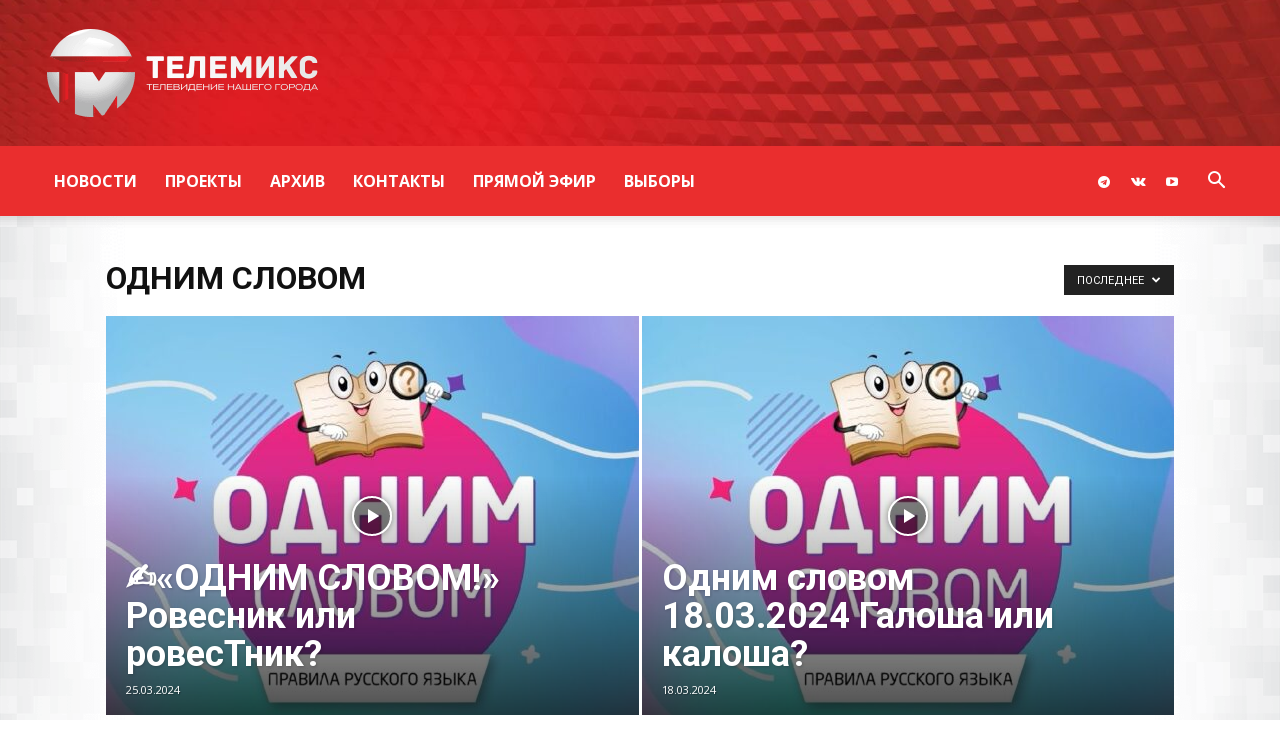

--- FILE ---
content_type: text/html; charset=UTF-8
request_url: https://telemiks.tv/category/projects/odnim-slovom/
body_size: 28909
content:
<!doctype html >
<!--[if IE 8]>    <html class="ie8" lang="en"> <![endif]-->
<!--[if IE 9]>    <html class="ie9" lang="en"> <![endif]-->
<!--[if gt IE 8]><!--> <html lang="ru-RU"> <!--<![endif]-->
<head><meta charset="UTF-8" /><script>if(navigator.userAgent.match(/MSIE|Internet Explorer/i)||navigator.userAgent.match(/Trident\/7\..*?rv:11/i)){var href=document.location.href;if(!href.match(/[?&]nowprocket/)){if(href.indexOf("?")==-1){if(href.indexOf("#")==-1){document.location.href=href+"?nowprocket=1"}else{document.location.href=href.replace("#","?nowprocket=1#")}}else{if(href.indexOf("#")==-1){document.location.href=href+"&nowprocket=1"}else{document.location.href=href.replace("#","&nowprocket=1#")}}}}</script><script>(()=>{class RocketLazyLoadScripts{constructor(){this.v="1.2.5.1",this.triggerEvents=["keydown","mousedown","mousemove","touchmove","touchstart","touchend","wheel"],this.userEventHandler=this.t.bind(this),this.touchStartHandler=this.i.bind(this),this.touchMoveHandler=this.o.bind(this),this.touchEndHandler=this.h.bind(this),this.clickHandler=this.u.bind(this),this.interceptedClicks=[],this.interceptedClickListeners=[],this.l(this),window.addEventListener("pageshow",(t=>{this.persisted=t.persisted,this.everythingLoaded&&this.m()})),document.addEventListener("DOMContentLoaded",(()=>{this.p()})),this.delayedScripts={normal:[],async:[],defer:[]},this.trash=[],this.allJQueries=[]}k(t){document.hidden?t.t():(this.triggerEvents.forEach((e=>window.addEventListener(e,t.userEventHandler,{passive:!0}))),window.addEventListener("touchstart",t.touchStartHandler,{passive:!0}),window.addEventListener("mousedown",t.touchStartHandler),document.addEventListener("visibilitychange",t.userEventHandler))}_(){this.triggerEvents.forEach((t=>window.removeEventListener(t,this.userEventHandler,{passive:!0}))),document.removeEventListener("visibilitychange",this.userEventHandler)}i(t){"HTML"!==t.target.tagName&&(window.addEventListener("touchend",this.touchEndHandler),window.addEventListener("mouseup",this.touchEndHandler),window.addEventListener("touchmove",this.touchMoveHandler,{passive:!0}),window.addEventListener("mousemove",this.touchMoveHandler),t.target.addEventListener("click",this.clickHandler),this.L(t.target,!0),this.M(t.target,"onclick","rocket-onclick"),this.C())}o(t){window.removeEventListener("touchend",this.touchEndHandler),window.removeEventListener("mouseup",this.touchEndHandler),window.removeEventListener("touchmove",this.touchMoveHandler,{passive:!0}),window.removeEventListener("mousemove",this.touchMoveHandler),t.target.removeEventListener("click",this.clickHandler),this.L(t.target,!1),this.M(t.target,"rocket-onclick","onclick"),this.O()}h(){window.removeEventListener("touchend",this.touchEndHandler),window.removeEventListener("mouseup",this.touchEndHandler),window.removeEventListener("touchmove",this.touchMoveHandler,{passive:!0}),window.removeEventListener("mousemove",this.touchMoveHandler)}u(t){t.target.removeEventListener("click",this.clickHandler),this.L(t.target,!1),this.M(t.target,"rocket-onclick","onclick"),this.interceptedClicks.push(t),t.preventDefault(),t.stopPropagation(),t.stopImmediatePropagation(),this.O()}D(){window.removeEventListener("touchstart",this.touchStartHandler,{passive:!0}),window.removeEventListener("mousedown",this.touchStartHandler),this.interceptedClicks.forEach((t=>{t.target.dispatchEvent(new MouseEvent("click",{view:t.view,bubbles:!0,cancelable:!0}))}))}l(t){EventTarget.prototype.addEventListenerBase=EventTarget.prototype.addEventListener,EventTarget.prototype.addEventListener=function(e,i,o){"click"!==e||t.windowLoaded||i===t.clickHandler||t.interceptedClickListeners.push({target:this,func:i,options:o}),(this||window).addEventListenerBase(e,i,o)}}L(t,e){this.interceptedClickListeners.forEach((i=>{i.target===t&&(e?t.removeEventListener("click",i.func,i.options):t.addEventListener("click",i.func,i.options))})),t.parentNode!==document.documentElement&&this.L(t.parentNode,e)}S(){return new Promise((t=>{this.T?this.O=t:t()}))}C(){this.T=!0}O(){this.T=!1}M(t,e,i){t.hasAttribute&&t.hasAttribute(e)&&(event.target.setAttribute(i,event.target.getAttribute(e)),event.target.removeAttribute(e))}t(){this._(this),"loading"===document.readyState?document.addEventListener("DOMContentLoaded",this.R.bind(this)):this.R()}p(){let t=[];document.querySelectorAll("script[type=rocketlazyloadscript][data-rocket-src]").forEach((e=>{let i=e.getAttribute("data-rocket-src");if(i&&0!==i.indexOf("data:")){0===i.indexOf("//")&&(i=location.protocol+i);try{const o=new URL(i).origin;o!==location.origin&&t.push({src:o,crossOrigin:e.crossOrigin||"module"===e.getAttribute("data-rocket-type")})}catch(t){}}})),t=[...new Map(t.map((t=>[JSON.stringify(t),t]))).values()],this.j(t,"preconnect")}async R(){this.lastBreath=Date.now(),this.P(this),this.F(this),this.q(),this.A(),this.I(),await this.U(this.delayedScripts.normal),await this.U(this.delayedScripts.defer),await this.U(this.delayedScripts.async);try{await this.W(),await this.H(this),await this.J()}catch(t){console.error(t)}window.dispatchEvent(new Event("rocket-allScriptsLoaded")),this.everythingLoaded=!0,this.S().then((()=>{this.D()})),this.N()}A(){document.querySelectorAll("script[type=rocketlazyloadscript]").forEach((t=>{t.hasAttribute("data-rocket-src")?t.hasAttribute("async")&&!1!==t.async?this.delayedScripts.async.push(t):t.hasAttribute("defer")&&!1!==t.defer||"module"===t.getAttribute("data-rocket-type")?this.delayedScripts.defer.push(t):this.delayedScripts.normal.push(t):this.delayedScripts.normal.push(t)}))}async B(t){if(await this.G(),!0!==t.noModule||!("noModule"in HTMLScriptElement.prototype))return new Promise((e=>{let i;function o(){(i||t).setAttribute("data-rocket-status","executed"),e()}try{if(navigator.userAgent.indexOf("Firefox/")>0||""===navigator.vendor)i=document.createElement("script"),[...t.attributes].forEach((t=>{let e=t.nodeName;"type"!==e&&("data-rocket-type"===e&&(e="type"),"data-rocket-src"===e&&(e="src"),i.setAttribute(e,t.nodeValue))})),t.text&&(i.text=t.text),i.hasAttribute("src")?(i.addEventListener("load",o),i.addEventListener("error",(function(){i.setAttribute("data-rocket-status","failed"),e()})),setTimeout((()=>{i.isConnected||e()}),1)):(i.text=t.text,o()),t.parentNode.replaceChild(i,t);else{const i=t.getAttribute("data-rocket-type"),n=t.getAttribute("data-rocket-src");i?(t.type=i,t.removeAttribute("data-rocket-type")):t.removeAttribute("type"),t.addEventListener("load",o),t.addEventListener("error",(function(){t.setAttribute("data-rocket-status","failed"),e()})),n?(t.removeAttribute("data-rocket-src"),t.src=n):t.src="data:text/javascript;base64,"+window.btoa(unescape(encodeURIComponent(t.text)))}}catch(i){t.setAttribute("data-rocket-status","failed"),e()}}));t.setAttribute("data-rocket-status","skipped")}async U(t){const e=t.shift();return e&&e.isConnected?(await this.B(e),this.U(t)):Promise.resolve()}I(){this.j([...this.delayedScripts.normal,...this.delayedScripts.defer,...this.delayedScripts.async],"preload")}j(t,e){var i=document.createDocumentFragment();t.forEach((t=>{const o=t.getAttribute&&t.getAttribute("data-rocket-src")||t.src;if(o){const n=document.createElement("link");n.href=o,n.rel=e,"preconnect"!==e&&(n.as="script"),t.getAttribute&&"module"===t.getAttribute("data-rocket-type")&&(n.crossOrigin=!0),t.crossOrigin&&(n.crossOrigin=t.crossOrigin),t.integrity&&(n.integrity=t.integrity),i.appendChild(n),this.trash.push(n)}})),document.head.appendChild(i)}P(t){let e={};function i(i,o){return e[o].eventsToRewrite.indexOf(i)>=0&&!t.everythingLoaded?"rocket-"+i:i}function o(t,o){!function(t){e[t]||(e[t]={originalFunctions:{add:t.addEventListener,remove:t.removeEventListener},eventsToRewrite:[]},t.addEventListener=function(){arguments[0]=i(arguments[0],t),e[t].originalFunctions.add.apply(t,arguments)},t.removeEventListener=function(){arguments[0]=i(arguments[0],t),e[t].originalFunctions.remove.apply(t,arguments)})}(t),e[t].eventsToRewrite.push(o)}function n(e,i){let o=e[i];e[i]=null,Object.defineProperty(e,i,{get:()=>o||function(){},set(n){t.everythingLoaded?o=n:e["rocket"+i]=o=n}})}o(document,"DOMContentLoaded"),o(window,"DOMContentLoaded"),o(window,"load"),o(window,"pageshow"),o(document,"readystatechange"),n(document,"onreadystatechange"),n(window,"onload"),n(window,"onpageshow")}F(t){let e;function i(e){return t.everythingLoaded?e:e.split(" ").map((t=>"load"===t||0===t.indexOf("load.")?"rocket-jquery-load":t)).join(" ")}function o(o){if(o&&o.fn&&!t.allJQueries.includes(o)){o.fn.ready=o.fn.init.prototype.ready=function(e){return t.domReadyFired?e.bind(document)(o):document.addEventListener("rocket-DOMContentLoaded",(()=>e.bind(document)(o))),o([])};const e=o.fn.on;o.fn.on=o.fn.init.prototype.on=function(){return this[0]===window&&("string"==typeof arguments[0]||arguments[0]instanceof String?arguments[0]=i(arguments[0]):"object"==typeof arguments[0]&&Object.keys(arguments[0]).forEach((t=>{const e=arguments[0][t];delete arguments[0][t],arguments[0][i(t)]=e}))),e.apply(this,arguments),this},t.allJQueries.push(o)}e=o}o(window.jQuery),Object.defineProperty(window,"jQuery",{get:()=>e,set(t){o(t)}})}async H(t){const e=document.querySelector("script[data-webpack]");e&&(await async function(){return new Promise((t=>{e.addEventListener("load",t),e.addEventListener("error",t)}))}(),await t.K(),await t.H(t))}async W(){this.domReadyFired=!0,await this.G(),document.dispatchEvent(new Event("rocket-readystatechange")),await this.G(),document.rocketonreadystatechange&&document.rocketonreadystatechange(),await this.G(),document.dispatchEvent(new Event("rocket-DOMContentLoaded")),await this.G(),window.dispatchEvent(new Event("rocket-DOMContentLoaded"))}async J(){await this.G(),document.dispatchEvent(new Event("rocket-readystatechange")),await this.G(),document.rocketonreadystatechange&&document.rocketonreadystatechange(),await this.G(),window.dispatchEvent(new Event("rocket-load")),await this.G(),window.rocketonload&&window.rocketonload(),await this.G(),this.allJQueries.forEach((t=>t(window).trigger("rocket-jquery-load"))),await this.G();const t=new Event("rocket-pageshow");t.persisted=this.persisted,window.dispatchEvent(t),await this.G(),window.rocketonpageshow&&window.rocketonpageshow({persisted:this.persisted}),this.windowLoaded=!0}m(){document.onreadystatechange&&document.onreadystatechange(),window.onload&&window.onload(),window.onpageshow&&window.onpageshow({persisted:this.persisted})}q(){const t=new Map;document.write=document.writeln=function(e){const i=document.currentScript;i||console.error("WPRocket unable to document.write this: "+e);const o=document.createRange(),n=i.parentElement;let s=t.get(i);void 0===s&&(s=i.nextSibling,t.set(i,s));const c=document.createDocumentFragment();o.setStart(c,0),c.appendChild(o.createContextualFragment(e)),n.insertBefore(c,s)}}async G(){Date.now()-this.lastBreath>45&&(await this.K(),this.lastBreath=Date.now())}async K(){return document.hidden?new Promise((t=>setTimeout(t))):new Promise((t=>requestAnimationFrame(t)))}N(){this.trash.forEach((t=>t.remove()))}static run(){const t=new RocketLazyLoadScripts;t.k(t)}}RocketLazyLoadScripts.run()})();</script>
    <title>Одним словом | Новости Уссурийска</title><link rel="preload" as="style" href="https://fonts.googleapis.com/css?family=Open%20Sans%3A400%2C600%2C700%2C300%7CRoboto%3A400%2C500%2C700%2C300&#038;display=swap" /><link rel="stylesheet" href="https://fonts.googleapis.com/css?family=Open%20Sans%3A400%2C600%2C700%2C300%7CRoboto%3A400%2C500%2C700%2C300&#038;display=swap" media="print" onload="this.media='all'" /><noscript><link rel="stylesheet" href="https://fonts.googleapis.com/css?family=Open%20Sans%3A400%2C600%2C700%2C300%7CRoboto%3A400%2C500%2C700%2C300&#038;display=swap" /></noscript>
    
    <meta name="viewport" content="width=device-width, initial-scale=1.0">
    <link rel="pingback" href="https://telemiks.tv/xmlrpc.php" />
    <meta name='robots' content='max-image-preview:large' />
<link rel="icon" type="image/png" href="https://telemiks.tv/wp-content/uploads/2022/08/logo.png"><link rel="apple-touch-icon" sizes="76x76" href="https://telemiks.tv/wp-content/uploads/2019/11/logo.ico"/><link rel='dns-prefetch' href='//fonts.googleapis.com' />
<link href='https://fonts.gstatic.com' crossorigin rel='preconnect' />
<link rel="alternate" type="application/rss+xml" title="Новости Уссурийска &raquo; Лента" href="https://telemiks.tv/feed/" />
<link rel="alternate" type="application/rss+xml" title="Новости Уссурийска &raquo; Лента комментариев" href="https://telemiks.tv/comments/feed/" />
<link rel="alternate" type="application/rss+xml" title="Новости Уссурийска &raquo; Лента рубрики Одним словом" href="https://telemiks.tv/category/arhiv-proektov/odnim-slovom/feed/" />
<script type="rocketlazyloadscript" data-rocket-type="text/javascript">
/* <![CDATA[ */
window._wpemojiSettings = {"baseUrl":"https:\/\/s.w.org\/images\/core\/emoji\/14.0.0\/72x72\/","ext":".png","svgUrl":"https:\/\/s.w.org\/images\/core\/emoji\/14.0.0\/svg\/","svgExt":".svg","source":{"concatemoji":"https:\/\/telemiks.tv\/wp-includes\/js\/wp-emoji-release.min.js?ver=6.4.7"}};
/*! This file is auto-generated */
!function(i,n){var o,s,e;function c(e){try{var t={supportTests:e,timestamp:(new Date).valueOf()};sessionStorage.setItem(o,JSON.stringify(t))}catch(e){}}function p(e,t,n){e.clearRect(0,0,e.canvas.width,e.canvas.height),e.fillText(t,0,0);var t=new Uint32Array(e.getImageData(0,0,e.canvas.width,e.canvas.height).data),r=(e.clearRect(0,0,e.canvas.width,e.canvas.height),e.fillText(n,0,0),new Uint32Array(e.getImageData(0,0,e.canvas.width,e.canvas.height).data));return t.every(function(e,t){return e===r[t]})}function u(e,t,n){switch(t){case"flag":return n(e,"\ud83c\udff3\ufe0f\u200d\u26a7\ufe0f","\ud83c\udff3\ufe0f\u200b\u26a7\ufe0f")?!1:!n(e,"\ud83c\uddfa\ud83c\uddf3","\ud83c\uddfa\u200b\ud83c\uddf3")&&!n(e,"\ud83c\udff4\udb40\udc67\udb40\udc62\udb40\udc65\udb40\udc6e\udb40\udc67\udb40\udc7f","\ud83c\udff4\u200b\udb40\udc67\u200b\udb40\udc62\u200b\udb40\udc65\u200b\udb40\udc6e\u200b\udb40\udc67\u200b\udb40\udc7f");case"emoji":return!n(e,"\ud83e\udef1\ud83c\udffb\u200d\ud83e\udef2\ud83c\udfff","\ud83e\udef1\ud83c\udffb\u200b\ud83e\udef2\ud83c\udfff")}return!1}function f(e,t,n){var r="undefined"!=typeof WorkerGlobalScope&&self instanceof WorkerGlobalScope?new OffscreenCanvas(300,150):i.createElement("canvas"),a=r.getContext("2d",{willReadFrequently:!0}),o=(a.textBaseline="top",a.font="600 32px Arial",{});return e.forEach(function(e){o[e]=t(a,e,n)}),o}function t(e){var t=i.createElement("script");t.src=e,t.defer=!0,i.head.appendChild(t)}"undefined"!=typeof Promise&&(o="wpEmojiSettingsSupports",s=["flag","emoji"],n.supports={everything:!0,everythingExceptFlag:!0},e=new Promise(function(e){i.addEventListener("DOMContentLoaded",e,{once:!0})}),new Promise(function(t){var n=function(){try{var e=JSON.parse(sessionStorage.getItem(o));if("object"==typeof e&&"number"==typeof e.timestamp&&(new Date).valueOf()<e.timestamp+604800&&"object"==typeof e.supportTests)return e.supportTests}catch(e){}return null}();if(!n){if("undefined"!=typeof Worker&&"undefined"!=typeof OffscreenCanvas&&"undefined"!=typeof URL&&URL.createObjectURL&&"undefined"!=typeof Blob)try{var e="postMessage("+f.toString()+"("+[JSON.stringify(s),u.toString(),p.toString()].join(",")+"));",r=new Blob([e],{type:"text/javascript"}),a=new Worker(URL.createObjectURL(r),{name:"wpTestEmojiSupports"});return void(a.onmessage=function(e){c(n=e.data),a.terminate(),t(n)})}catch(e){}c(n=f(s,u,p))}t(n)}).then(function(e){for(var t in e)n.supports[t]=e[t],n.supports.everything=n.supports.everything&&n.supports[t],"flag"!==t&&(n.supports.everythingExceptFlag=n.supports.everythingExceptFlag&&n.supports[t]);n.supports.everythingExceptFlag=n.supports.everythingExceptFlag&&!n.supports.flag,n.DOMReady=!1,n.readyCallback=function(){n.DOMReady=!0}}).then(function(){return e}).then(function(){var e;n.supports.everything||(n.readyCallback(),(e=n.source||{}).concatemoji?t(e.concatemoji):e.wpemoji&&e.twemoji&&(t(e.twemoji),t(e.wpemoji)))}))}((window,document),window._wpemojiSettings);
/* ]]> */
</script>
<style id='wp-emoji-styles-inline-css' type='text/css'>

	img.wp-smiley, img.emoji {
		display: inline !important;
		border: none !important;
		box-shadow: none !important;
		height: 1em !important;
		width: 1em !important;
		margin: 0 0.07em !important;
		vertical-align: -0.1em !important;
		background: none !important;
		padding: 0 !important;
	}
</style>
<style id='classic-theme-styles-inline-css' type='text/css'>
/*! This file is auto-generated */
.wp-block-button__link{color:#fff;background-color:#32373c;border-radius:9999px;box-shadow:none;text-decoration:none;padding:calc(.667em + 2px) calc(1.333em + 2px);font-size:1.125em}.wp-block-file__button{background:#32373c;color:#fff;text-decoration:none}
</style>
<style id='global-styles-inline-css' type='text/css'>
body{--wp--preset--color--black: #000000;--wp--preset--color--cyan-bluish-gray: #abb8c3;--wp--preset--color--white: #ffffff;--wp--preset--color--pale-pink: #f78da7;--wp--preset--color--vivid-red: #cf2e2e;--wp--preset--color--luminous-vivid-orange: #ff6900;--wp--preset--color--luminous-vivid-amber: #fcb900;--wp--preset--color--light-green-cyan: #7bdcb5;--wp--preset--color--vivid-green-cyan: #00d084;--wp--preset--color--pale-cyan-blue: #8ed1fc;--wp--preset--color--vivid-cyan-blue: #0693e3;--wp--preset--color--vivid-purple: #9b51e0;--wp--preset--gradient--vivid-cyan-blue-to-vivid-purple: linear-gradient(135deg,rgba(6,147,227,1) 0%,rgb(155,81,224) 100%);--wp--preset--gradient--light-green-cyan-to-vivid-green-cyan: linear-gradient(135deg,rgb(122,220,180) 0%,rgb(0,208,130) 100%);--wp--preset--gradient--luminous-vivid-amber-to-luminous-vivid-orange: linear-gradient(135deg,rgba(252,185,0,1) 0%,rgba(255,105,0,1) 100%);--wp--preset--gradient--luminous-vivid-orange-to-vivid-red: linear-gradient(135deg,rgba(255,105,0,1) 0%,rgb(207,46,46) 100%);--wp--preset--gradient--very-light-gray-to-cyan-bluish-gray: linear-gradient(135deg,rgb(238,238,238) 0%,rgb(169,184,195) 100%);--wp--preset--gradient--cool-to-warm-spectrum: linear-gradient(135deg,rgb(74,234,220) 0%,rgb(151,120,209) 20%,rgb(207,42,186) 40%,rgb(238,44,130) 60%,rgb(251,105,98) 80%,rgb(254,248,76) 100%);--wp--preset--gradient--blush-light-purple: linear-gradient(135deg,rgb(255,206,236) 0%,rgb(152,150,240) 100%);--wp--preset--gradient--blush-bordeaux: linear-gradient(135deg,rgb(254,205,165) 0%,rgb(254,45,45) 50%,rgb(107,0,62) 100%);--wp--preset--gradient--luminous-dusk: linear-gradient(135deg,rgb(255,203,112) 0%,rgb(199,81,192) 50%,rgb(65,88,208) 100%);--wp--preset--gradient--pale-ocean: linear-gradient(135deg,rgb(255,245,203) 0%,rgb(182,227,212) 50%,rgb(51,167,181) 100%);--wp--preset--gradient--electric-grass: linear-gradient(135deg,rgb(202,248,128) 0%,rgb(113,206,126) 100%);--wp--preset--gradient--midnight: linear-gradient(135deg,rgb(2,3,129) 0%,rgb(40,116,252) 100%);--wp--preset--font-size--small: 11px;--wp--preset--font-size--medium: 20px;--wp--preset--font-size--large: 32px;--wp--preset--font-size--x-large: 42px;--wp--preset--font-size--regular: 15px;--wp--preset--font-size--larger: 50px;--wp--preset--spacing--20: 0.44rem;--wp--preset--spacing--30: 0.67rem;--wp--preset--spacing--40: 1rem;--wp--preset--spacing--50: 1.5rem;--wp--preset--spacing--60: 2.25rem;--wp--preset--spacing--70: 3.38rem;--wp--preset--spacing--80: 5.06rem;--wp--preset--shadow--natural: 6px 6px 9px rgba(0, 0, 0, 0.2);--wp--preset--shadow--deep: 12px 12px 50px rgba(0, 0, 0, 0.4);--wp--preset--shadow--sharp: 6px 6px 0px rgba(0, 0, 0, 0.2);--wp--preset--shadow--outlined: 6px 6px 0px -3px rgba(255, 255, 255, 1), 6px 6px rgba(0, 0, 0, 1);--wp--preset--shadow--crisp: 6px 6px 0px rgba(0, 0, 0, 1);}:where(.is-layout-flex){gap: 0.5em;}:where(.is-layout-grid){gap: 0.5em;}body .is-layout-flow > .alignleft{float: left;margin-inline-start: 0;margin-inline-end: 2em;}body .is-layout-flow > .alignright{float: right;margin-inline-start: 2em;margin-inline-end: 0;}body .is-layout-flow > .aligncenter{margin-left: auto !important;margin-right: auto !important;}body .is-layout-constrained > .alignleft{float: left;margin-inline-start: 0;margin-inline-end: 2em;}body .is-layout-constrained > .alignright{float: right;margin-inline-start: 2em;margin-inline-end: 0;}body .is-layout-constrained > .aligncenter{margin-left: auto !important;margin-right: auto !important;}body .is-layout-constrained > :where(:not(.alignleft):not(.alignright):not(.alignfull)){max-width: var(--wp--style--global--content-size);margin-left: auto !important;margin-right: auto !important;}body .is-layout-constrained > .alignwide{max-width: var(--wp--style--global--wide-size);}body .is-layout-flex{display: flex;}body .is-layout-flex{flex-wrap: wrap;align-items: center;}body .is-layout-flex > *{margin: 0;}body .is-layout-grid{display: grid;}body .is-layout-grid > *{margin: 0;}:where(.wp-block-columns.is-layout-flex){gap: 2em;}:where(.wp-block-columns.is-layout-grid){gap: 2em;}:where(.wp-block-post-template.is-layout-flex){gap: 1.25em;}:where(.wp-block-post-template.is-layout-grid){gap: 1.25em;}.has-black-color{color: var(--wp--preset--color--black) !important;}.has-cyan-bluish-gray-color{color: var(--wp--preset--color--cyan-bluish-gray) !important;}.has-white-color{color: var(--wp--preset--color--white) !important;}.has-pale-pink-color{color: var(--wp--preset--color--pale-pink) !important;}.has-vivid-red-color{color: var(--wp--preset--color--vivid-red) !important;}.has-luminous-vivid-orange-color{color: var(--wp--preset--color--luminous-vivid-orange) !important;}.has-luminous-vivid-amber-color{color: var(--wp--preset--color--luminous-vivid-amber) !important;}.has-light-green-cyan-color{color: var(--wp--preset--color--light-green-cyan) !important;}.has-vivid-green-cyan-color{color: var(--wp--preset--color--vivid-green-cyan) !important;}.has-pale-cyan-blue-color{color: var(--wp--preset--color--pale-cyan-blue) !important;}.has-vivid-cyan-blue-color{color: var(--wp--preset--color--vivid-cyan-blue) !important;}.has-vivid-purple-color{color: var(--wp--preset--color--vivid-purple) !important;}.has-black-background-color{background-color: var(--wp--preset--color--black) !important;}.has-cyan-bluish-gray-background-color{background-color: var(--wp--preset--color--cyan-bluish-gray) !important;}.has-white-background-color{background-color: var(--wp--preset--color--white) !important;}.has-pale-pink-background-color{background-color: var(--wp--preset--color--pale-pink) !important;}.has-vivid-red-background-color{background-color: var(--wp--preset--color--vivid-red) !important;}.has-luminous-vivid-orange-background-color{background-color: var(--wp--preset--color--luminous-vivid-orange) !important;}.has-luminous-vivid-amber-background-color{background-color: var(--wp--preset--color--luminous-vivid-amber) !important;}.has-light-green-cyan-background-color{background-color: var(--wp--preset--color--light-green-cyan) !important;}.has-vivid-green-cyan-background-color{background-color: var(--wp--preset--color--vivid-green-cyan) !important;}.has-pale-cyan-blue-background-color{background-color: var(--wp--preset--color--pale-cyan-blue) !important;}.has-vivid-cyan-blue-background-color{background-color: var(--wp--preset--color--vivid-cyan-blue) !important;}.has-vivid-purple-background-color{background-color: var(--wp--preset--color--vivid-purple) !important;}.has-black-border-color{border-color: var(--wp--preset--color--black) !important;}.has-cyan-bluish-gray-border-color{border-color: var(--wp--preset--color--cyan-bluish-gray) !important;}.has-white-border-color{border-color: var(--wp--preset--color--white) !important;}.has-pale-pink-border-color{border-color: var(--wp--preset--color--pale-pink) !important;}.has-vivid-red-border-color{border-color: var(--wp--preset--color--vivid-red) !important;}.has-luminous-vivid-orange-border-color{border-color: var(--wp--preset--color--luminous-vivid-orange) !important;}.has-luminous-vivid-amber-border-color{border-color: var(--wp--preset--color--luminous-vivid-amber) !important;}.has-light-green-cyan-border-color{border-color: var(--wp--preset--color--light-green-cyan) !important;}.has-vivid-green-cyan-border-color{border-color: var(--wp--preset--color--vivid-green-cyan) !important;}.has-pale-cyan-blue-border-color{border-color: var(--wp--preset--color--pale-cyan-blue) !important;}.has-vivid-cyan-blue-border-color{border-color: var(--wp--preset--color--vivid-cyan-blue) !important;}.has-vivid-purple-border-color{border-color: var(--wp--preset--color--vivid-purple) !important;}.has-vivid-cyan-blue-to-vivid-purple-gradient-background{background: var(--wp--preset--gradient--vivid-cyan-blue-to-vivid-purple) !important;}.has-light-green-cyan-to-vivid-green-cyan-gradient-background{background: var(--wp--preset--gradient--light-green-cyan-to-vivid-green-cyan) !important;}.has-luminous-vivid-amber-to-luminous-vivid-orange-gradient-background{background: var(--wp--preset--gradient--luminous-vivid-amber-to-luminous-vivid-orange) !important;}.has-luminous-vivid-orange-to-vivid-red-gradient-background{background: var(--wp--preset--gradient--luminous-vivid-orange-to-vivid-red) !important;}.has-very-light-gray-to-cyan-bluish-gray-gradient-background{background: var(--wp--preset--gradient--very-light-gray-to-cyan-bluish-gray) !important;}.has-cool-to-warm-spectrum-gradient-background{background: var(--wp--preset--gradient--cool-to-warm-spectrum) !important;}.has-blush-light-purple-gradient-background{background: var(--wp--preset--gradient--blush-light-purple) !important;}.has-blush-bordeaux-gradient-background{background: var(--wp--preset--gradient--blush-bordeaux) !important;}.has-luminous-dusk-gradient-background{background: var(--wp--preset--gradient--luminous-dusk) !important;}.has-pale-ocean-gradient-background{background: var(--wp--preset--gradient--pale-ocean) !important;}.has-electric-grass-gradient-background{background: var(--wp--preset--gradient--electric-grass) !important;}.has-midnight-gradient-background{background: var(--wp--preset--gradient--midnight) !important;}.has-small-font-size{font-size: var(--wp--preset--font-size--small) !important;}.has-medium-font-size{font-size: var(--wp--preset--font-size--medium) !important;}.has-large-font-size{font-size: var(--wp--preset--font-size--large) !important;}.has-x-large-font-size{font-size: var(--wp--preset--font-size--x-large) !important;}
.wp-block-navigation a:where(:not(.wp-element-button)){color: inherit;}
:where(.wp-block-post-template.is-layout-flex){gap: 1.25em;}:where(.wp-block-post-template.is-layout-grid){gap: 1.25em;}
:where(.wp-block-columns.is-layout-flex){gap: 2em;}:where(.wp-block-columns.is-layout-grid){gap: 2em;}
.wp-block-pullquote{font-size: 1.5em;line-height: 1.6;}
</style>
<link data-minify="1" rel='stylesheet' id='td-plugin-multi-purpose-css' href='https://telemiks.tv/wp-content/cache/min/1/wp-content/plugins/td-composer/td-multi-purpose/style.css?ver=1747785036' type='text/css' media='all' />

<link data-minify="1" rel='stylesheet' id='td-theme-css' href='https://telemiks.tv/wp-content/cache/min/1/wp-content/themes/Newspaper/style.css?ver=1747785036' type='text/css' media='all' />
<style id='td-theme-inline-css' type='text/css'>@media (max-width:767px){.td-header-desktop-wrap{display:none}}@media (min-width:767px){.td-header-mobile-wrap{display:none}}</style>
<link data-minify="1" rel='stylesheet' id='td-legacy-framework-front-style-css' href='https://telemiks.tv/wp-content/cache/background-css/telemiks.tv/wp-content/cache/min/1/wp-content/plugins/td-composer/legacy/Newspaper/assets/css/td_legacy_main.css?ver=1747785036&wpr_t=1769009808' type='text/css' media='all' />
<link data-minify="1" rel='stylesheet' id='td-standard-pack-framework-front-style-css' href='https://telemiks.tv/wp-content/cache/background-css/telemiks.tv/wp-content/cache/min/1/wp-content/plugins/td-standard-pack/Newspaper/assets/css/td_standard_pack_main.css?ver=1747785036&wpr_t=1769009808' type='text/css' media='all' />
<script type="text/javascript" src="https://telemiks.tv/wp-includes/js/jquery/jquery.min.js?ver=3.7.1" id="jquery-core-js" defer></script>
<script type="text/javascript" src="https://telemiks.tv/wp-includes/js/jquery/jquery-migrate.min.js?ver=3.4.1" id="jquery-migrate-js" defer></script>
<link rel="https://api.w.org/" href="https://telemiks.tv/wp-json/" /><link rel="alternate" type="application/json" href="https://telemiks.tv/wp-json/wp/v2/categories/1170" /><link rel="EditURI" type="application/rsd+xml" title="RSD" href="https://telemiks.tv/xmlrpc.php?rsd" />
<meta name="generator" content="WordPress 6.4.7" />

<!-- JS generated by theme -->

<script>
    
    

	    var tdBlocksArray = []; //here we store all the items for the current page

	    // td_block class - each ajax block uses a object of this class for requests
	    function tdBlock() {
		    this.id = '';
		    this.block_type = 1; //block type id (1-234 etc)
		    this.atts = '';
		    this.td_column_number = '';
		    this.td_current_page = 1; //
		    this.post_count = 0; //from wp
		    this.found_posts = 0; //from wp
		    this.max_num_pages = 0; //from wp
		    this.td_filter_value = ''; //current live filter value
		    this.is_ajax_running = false;
		    this.td_user_action = ''; // load more or infinite loader (used by the animation)
		    this.header_color = '';
		    this.ajax_pagination_infinite_stop = ''; //show load more at page x
	    }

        // td_js_generator - mini detector
        ( function () {
            var htmlTag = document.getElementsByTagName("html")[0];

	        if ( navigator.userAgent.indexOf("MSIE 10.0") > -1 ) {
                htmlTag.className += ' ie10';
            }

            if ( !!navigator.userAgent.match(/Trident.*rv\:11\./) ) {
                htmlTag.className += ' ie11';
            }

	        if ( navigator.userAgent.indexOf("Edge") > -1 ) {
                htmlTag.className += ' ieEdge';
            }

            if ( /(iPad|iPhone|iPod)/g.test(navigator.userAgent) ) {
                htmlTag.className += ' td-md-is-ios';
            }

            var user_agent = navigator.userAgent.toLowerCase();
            if ( user_agent.indexOf("android") > -1 ) {
                htmlTag.className += ' td-md-is-android';
            }

            if ( -1 !== navigator.userAgent.indexOf('Mac OS X')  ) {
                htmlTag.className += ' td-md-is-os-x';
            }

            if ( /chrom(e|ium)/.test(navigator.userAgent.toLowerCase()) ) {
               htmlTag.className += ' td-md-is-chrome';
            }

            if ( -1 !== navigator.userAgent.indexOf('Firefox') ) {
                htmlTag.className += ' td-md-is-firefox';
            }

            if ( -1 !== navigator.userAgent.indexOf('Safari') && -1 === navigator.userAgent.indexOf('Chrome') ) {
                htmlTag.className += ' td-md-is-safari';
            }

            if( -1 !== navigator.userAgent.indexOf('IEMobile') ){
                htmlTag.className += ' td-md-is-iemobile';
            }

        })();

        var tdLocalCache = {};

        ( function () {
            "use strict";

            tdLocalCache = {
                data: {},
                remove: function (resource_id) {
                    delete tdLocalCache.data[resource_id];
                },
                exist: function (resource_id) {
                    return tdLocalCache.data.hasOwnProperty(resource_id) && tdLocalCache.data[resource_id] !== null;
                },
                get: function (resource_id) {
                    return tdLocalCache.data[resource_id];
                },
                set: function (resource_id, cachedData) {
                    tdLocalCache.remove(resource_id);
                    tdLocalCache.data[resource_id] = cachedData;
                }
            };
        })();

    
    
var td_viewport_interval_list=[{"limitBottom":767,"sidebarWidth":228},{"limitBottom":1018,"sidebarWidth":300},{"limitBottom":1140,"sidebarWidth":324}];
var tdc_is_installed="yes";
var td_ajax_url="https:\/\/telemiks.tv\/wp-admin\/admin-ajax.php?td_theme_name=Newspaper&v=12.6.5";
var td_get_template_directory_uri="https:\/\/telemiks.tv\/wp-content\/plugins\/td-composer\/legacy\/common";
var tds_snap_menu="smart_snap_always";
var tds_logo_on_sticky="show_header_logo";
var tds_header_style="";
var td_please_wait="\u041f\u043e\u0436\u0430\u043b\u0443\u0439\u0441\u0442\u0430, \u043f\u043e\u0434\u043e\u0436\u0434\u0438\u0442\u0435...";
var td_email_user_pass_incorrect="\u041d\u0435\u0432\u0435\u0440\u043d\u043e\u0435 \u0438\u043c\u044f \u043f\u043e\u043b\u044c\u0437\u043e\u0432\u0430\u0442\u0435\u043b\u044f \u0438\u043b\u0438 \u043f\u0430\u0440\u043e\u043b\u044c!";
var td_email_user_incorrect="\u041d\u0435\u0432\u0435\u0440\u043d\u044b\u0439 \u0430\u0434\u0440\u0435\u0441 \u044d\u043b\u0435\u043a\u0442\u0440\u043e\u043d\u043d\u043e\u0439 \u043f\u043e\u0447\u0442\u044b \u0438\u043b\u0438 \u043f\u0430\u0440\u043e\u043b\u044c!";
var td_email_incorrect="\u041d\u0435\u0432\u0435\u0440\u043d\u044b\u0439 \u0430\u0434\u0440\u0435\u0441 \u044d\u043b\u0435\u043a\u0442\u0440\u043e\u043d\u043d\u043e\u0439 \u043f\u043e\u0447\u0442\u044b!";
var td_user_incorrect="Username incorrect!";
var td_email_user_empty="Email or username empty!";
var td_pass_empty="Pass empty!";
var td_pass_pattern_incorrect="Invalid Pass Pattern!";
var td_retype_pass_incorrect="Retyped Pass incorrect!";
var tds_more_articles_on_post_enable="show";
var tds_more_articles_on_post_time_to_wait="";
var tds_more_articles_on_post_pages_distance_from_top=0;
var tds_captcha="";
var tds_theme_color_site_wide="#ea2e2e";
var tds_smart_sidebar="enabled";
var tdThemeName="Newspaper";
var tdThemeNameWl="Newspaper";
var td_magnific_popup_translation_tPrev="\u041f\u0440\u0435\u0434\u044b\u0434\u0443\u0449\u0438\u0439 (\u041a\u043d\u043e\u043f\u043a\u0430 \u0432\u043b\u0435\u0432\u043e)";
var td_magnific_popup_translation_tNext="\u0421\u043b\u0435\u0434\u0443\u044e\u0449\u0438\u0439 (\u041a\u043d\u043e\u043f\u043a\u0430 \u0432\u043f\u0440\u0430\u0432\u043e)";
var td_magnific_popup_translation_tCounter="%curr% \u0438\u0437 %total%";
var td_magnific_popup_translation_ajax_tError="\u0421\u043e\u0434\u0435\u0440\u0436\u0438\u043c\u043e\u0435 %url% \u043d\u0435 \u043c\u043e\u0436\u0435\u0442 \u0431\u044b\u0442\u044c \u0437\u0430\u0433\u0440\u0443\u0436\u0435\u043d\u043e.";
var td_magnific_popup_translation_image_tError="\u0418\u0437\u043e\u0431\u0440\u0430\u0436\u0435\u043d\u0438\u0435 #%curr% \u043d\u0435 \u0443\u0434\u0430\u043b\u043e\u0441\u044c \u0437\u0430\u0433\u0440\u0443\u0437\u0438\u0442\u044c.";
var tdBlockNonce="1816303bf6";
var tdMobileMenu="enabled";
var tdMobileSearch="enabled";
var tdDateNamesI18n={"month_names":["\u042f\u043d\u0432\u0430\u0440\u044c","\u0424\u0435\u0432\u0440\u0430\u043b\u044c","\u041c\u0430\u0440\u0442","\u0410\u043f\u0440\u0435\u043b\u044c","\u041c\u0430\u0439","\u0418\u044e\u043d\u044c","\u0418\u044e\u043b\u044c","\u0410\u0432\u0433\u0443\u0441\u0442","\u0421\u0435\u043d\u0442\u044f\u0431\u0440\u044c","\u041e\u043a\u0442\u044f\u0431\u0440\u044c","\u041d\u043e\u044f\u0431\u0440\u044c","\u0414\u0435\u043a\u0430\u0431\u0440\u044c"],"month_names_short":["\u042f\u043d\u0432","\u0424\u0435\u0432","\u041c\u0430\u0440","\u0410\u043f\u0440","\u041c\u0430\u0439","\u0418\u044e\u043d","\u0418\u044e\u043b","\u0410\u0432\u0433","\u0421\u0435\u043d","\u041e\u043a\u0442","\u041d\u043e\u044f","\u0414\u0435\u043a"],"day_names":["\u0412\u043e\u0441\u043a\u0440\u0435\u0441\u0435\u043d\u044c\u0435","\u041f\u043e\u043d\u0435\u0434\u0435\u043b\u044c\u043d\u0438\u043a","\u0412\u0442\u043e\u0440\u043d\u0438\u043a","\u0421\u0440\u0435\u0434\u0430","\u0427\u0435\u0442\u0432\u0435\u0440\u0433","\u041f\u044f\u0442\u043d\u0438\u0446\u0430","\u0421\u0443\u0431\u0431\u043e\u0442\u0430"],"day_names_short":["\u0412\u0441","\u041f\u043d","\u0412\u0442","\u0421\u0440","\u0427\u0442","\u041f\u0442","\u0421\u0431"]};
var tdb_modal_confirm="\u0441\u043e\u0445\u0440\u0430\u043d\u044f\u0442\u044c";
var tdb_modal_cancel="\u043e\u0442\u043c\u0435\u043d\u0430";
var tdb_modal_confirm_alt="\u0434\u0430";
var tdb_modal_cancel_alt="\u043d\u0435\u0442";
var td_ad_background_click_link="";
var td_ad_background_click_target="";
</script>


<!-- Header style compiled by theme -->

<style>ul.sf-menu>.menu-item>a{font-size:16px;line-height:70px}.sf-menu ul .menu-item a{font-size:14px;font-weight:bold;text-transform:uppercase}.td-page-title,.td-category-title-holder .td-page-title{font-size:32px;line-height:40px;font-weight:bold}body,p{font-family:"Helvetica Neue",Helvetica,Arial,sans-serif}.td-scroll-up{position:fixed;bottom:4px;right:5px;cursor:pointer;z-index:9999}.ie9 .td-scroll-up{bottom:-70px}.ie9 .td-scroll-up-visible{bottom:5px}@media (max-width:767px){.td-scroll-up.td-hide-scroll-up-on-mob{display:none!important}}.td-scroll-up{display:none;width:40px;height:40px;background-color:var(--td_theme_color,#4db2ec);transform:translate3d(0,70px,0);transition:transform 0.4s cubic-bezier(.55,0,.1,1) 0s}.td-js-loaded .td-scroll-up{display:block!important}.td-scroll-up .td-icon-menu-up{position:relative;color:#fff;font-size:20px;display:block;text-align:center;width:40px;top:7px}.td-scroll-up-visible{transform:translate3d(0,0,0)}.td-md-is-android .td-scroll-up .td-icon-menu-up{padding-top:1px}:root{--td_theme_color:#ea2e2e;--td_slider_text:rgba(234,46,46,0.7);--td_mobile_menu_color:#ea2e2e;--td_mobile_gradient_one_mob:rgba(0,0,0,0.8);--td_mobile_gradient_two_mob:rgba(0,0,0,0.7);--td_mobile_text_active_color:#ea2e2e;--td_login_gradient_one:rgba(0,69,130,0.7);--td_login_gradient_two:rgba(249,64,64,0.7)}.td-header-style-12 .td-header-menu-wrap-full,.td-header-style-12 .td-affix,.td-grid-style-1.td-hover-1 .td-big-grid-post:hover .td-post-category,.td-grid-style-5.td-hover-1 .td-big-grid-post:hover .td-post-category,.td_category_template_3 .td-current-sub-category,.td_category_template_8 .td-category-header .td-category a.td-current-sub-category,.td_category_template_4 .td-category-siblings .td-category a:hover,.td_block_big_grid_9.td-grid-style-1 .td-post-category,.td_block_big_grid_9.td-grid-style-5 .td-post-category,.td-grid-style-6.td-hover-1 .td-module-thumb:after,.tdm-menu-active-style5 .td-header-menu-wrap .sf-menu>.current-menu-item>a,.tdm-menu-active-style5 .td-header-menu-wrap .sf-menu>.current-menu-ancestor>a,.tdm-menu-active-style5 .td-header-menu-wrap .sf-menu>.current-category-ancestor>a,.tdm-menu-active-style5 .td-header-menu-wrap .sf-menu>li>a:hover,.tdm-menu-active-style5 .td-header-menu-wrap .sf-menu>.sfHover>a{background-color:#ea2e2e}.td_mega_menu_sub_cats .cur-sub-cat,.td-mega-span h3 a:hover,.td_mod_mega_menu:hover .entry-title a,.header-search-wrap .result-msg a:hover,.td-header-top-menu .td-drop-down-search .td_module_wrap:hover .entry-title a,.td-header-top-menu .td-icon-search:hover,.td-header-wrap .result-msg a:hover,.top-header-menu li a:hover,.top-header-menu .current-menu-item>a,.top-header-menu .current-menu-ancestor>a,.top-header-menu .current-category-ancestor>a,.td-social-icon-wrap>a:hover,.td-header-sp-top-widget .td-social-icon-wrap a:hover,.td_mod_related_posts:hover h3>a,.td-post-template-11 .td-related-title .td-related-left:hover,.td-post-template-11 .td-related-title .td-related-right:hover,.td-post-template-11 .td-related-title .td-cur-simple-item,.td-post-template-11 .td_block_related_posts .td-next-prev-wrap a:hover,.td-category-header .td-pulldown-category-filter-link:hover,.td-category-siblings .td-subcat-dropdown a:hover,.td-category-siblings .td-subcat-dropdown a.td-current-sub-category,.footer-text-wrap .footer-email-wrap a,.footer-social-wrap a:hover,.td_module_17 .td-read-more a:hover,.td_module_18 .td-read-more a:hover,.td_module_19 .td-post-author-name a:hover,.td-pulldown-syle-2 .td-subcat-dropdown:hover .td-subcat-more span,.td-pulldown-syle-2 .td-subcat-dropdown:hover .td-subcat-more i,.td-pulldown-syle-3 .td-subcat-dropdown:hover .td-subcat-more span,.td-pulldown-syle-3 .td-subcat-dropdown:hover .td-subcat-more i,.tdm-menu-active-style3 .tdm-header.td-header-wrap .sf-menu>.current-category-ancestor>a,.tdm-menu-active-style3 .tdm-header.td-header-wrap .sf-menu>.current-menu-ancestor>a,.tdm-menu-active-style3 .tdm-header.td-header-wrap .sf-menu>.current-menu-item>a,.tdm-menu-active-style3 .tdm-header.td-header-wrap .sf-menu>.sfHover>a,.tdm-menu-active-style3 .tdm-header.td-header-wrap .sf-menu>li>a:hover{color:#ea2e2e}.td-mega-menu-page .wpb_content_element ul li a:hover,.td-theme-wrap .td-aj-search-results .td_module_wrap:hover .entry-title a,.td-theme-wrap .header-search-wrap .result-msg a:hover{color:#ea2e2e!important}.td_category_template_8 .td-category-header .td-category a.td-current-sub-category,.td_category_template_4 .td-category-siblings .td-category a:hover,.tdm-menu-active-style4 .tdm-header .sf-menu>.current-menu-item>a,.tdm-menu-active-style4 .tdm-header .sf-menu>.current-menu-ancestor>a,.tdm-menu-active-style4 .tdm-header .sf-menu>.current-category-ancestor>a,.tdm-menu-active-style4 .tdm-header .sf-menu>li>a:hover,.tdm-menu-active-style4 .tdm-header .sf-menu>.sfHover>a{border-color:#ea2e2e}.td-header-wrap .td-header-top-menu-full,.td-header-wrap .top-header-menu .sub-menu,.tdm-header-style-1.td-header-wrap .td-header-top-menu-full,.tdm-header-style-1.td-header-wrap .top-header-menu .sub-menu,.tdm-header-style-2.td-header-wrap .td-header-top-menu-full,.tdm-header-style-2.td-header-wrap .top-header-menu .sub-menu,.tdm-header-style-3.td-header-wrap .td-header-top-menu-full,.tdm-header-style-3.td-header-wrap .top-header-menu .sub-menu{background-color:#174970}.td-header-style-8 .td-header-top-menu-full{background-color:transparent}.td-header-style-8 .td-header-top-menu-full .td-header-top-menu{background-color:#174970;padding-left:15px;padding-right:15px}.td-header-wrap .td-header-top-menu-full .td-header-top-menu,.td-header-wrap .td-header-top-menu-full{border-bottom:none}.td-header-wrap .td-header-sp-top-widget i.td-icon-font:hover{color:#ea2e2e}.td-header-wrap .td-header-menu-wrap-full,.td-header-menu-wrap.td-affix,.td-header-style-3 .td-header-main-menu,.td-header-style-3 .td-affix .td-header-main-menu,.td-header-style-4 .td-header-main-menu,.td-header-style-4 .td-affix .td-header-main-menu,.td-header-style-8 .td-header-menu-wrap.td-affix,.td-header-style-8 .td-header-top-menu-full{background-color:#ea2e2e}.td-boxed-layout .td-header-style-3 .td-header-menu-wrap,.td-boxed-layout .td-header-style-4 .td-header-menu-wrap,.td-header-style-3 .td_stretch_content .td-header-menu-wrap,.td-header-style-4 .td_stretch_content .td-header-menu-wrap{background-color:#ea2e2e!important}@media (min-width:1019px){.td-header-style-1 .td-header-sp-recs,.td-header-style-1 .td-header-sp-logo{margin-bottom:28px}}@media (min-width:768px) and (max-width:1018px){.td-header-style-1 .td-header-sp-recs,.td-header-style-1 .td-header-sp-logo{margin-bottom:14px}}.td-header-style-7 .td-header-top-menu{border-bottom:none}.sf-menu>.current-menu-item>a:after,.sf-menu>.current-menu-ancestor>a:after,.sf-menu>.current-category-ancestor>a:after,.sf-menu>li:hover>a:after,.sf-menu>.sfHover>a:after,.td_block_mega_menu .td-next-prev-wrap a:hover,.td-mega-span .td-post-category:hover,.td-header-wrap .black-menu .sf-menu>li>a:hover,.td-header-wrap .black-menu .sf-menu>.current-menu-ancestor>a,.td-header-wrap .black-menu .sf-menu>.sfHover>a,.td-header-wrap .black-menu .sf-menu>.current-menu-item>a,.td-header-wrap .black-menu .sf-menu>.current-menu-ancestor>a,.td-header-wrap .black-menu .sf-menu>.current-category-ancestor>a,.tdm-menu-active-style5 .tdm-header .td-header-menu-wrap .sf-menu>.current-menu-item>a,.tdm-menu-active-style5 .tdm-header .td-header-menu-wrap .sf-menu>.current-menu-ancestor>a,.tdm-menu-active-style5 .tdm-header .td-header-menu-wrap .sf-menu>.current-category-ancestor>a,.tdm-menu-active-style5 .tdm-header .td-header-menu-wrap .sf-menu>li>a:hover,.tdm-menu-active-style5 .tdm-header .td-header-menu-wrap .sf-menu>.sfHover>a{background-color:rgba(255,255,255,0.7)}.td_block_mega_menu .td-next-prev-wrap a:hover,.tdm-menu-active-style4 .tdm-header .sf-menu>.current-menu-item>a,.tdm-menu-active-style4 .tdm-header .sf-menu>.current-menu-ancestor>a,.tdm-menu-active-style4 .tdm-header .sf-menu>.current-category-ancestor>a,.tdm-menu-active-style4 .tdm-header .sf-menu>li>a:hover,.tdm-menu-active-style4 .tdm-header .sf-menu>.sfHover>a{border-color:rgba(255,255,255,0.7)}.header-search-wrap .td-drop-down-search:before{border-color:transparent transparent rgba(255,255,255,0.7) transparent}.td_mega_menu_sub_cats .cur-sub-cat,.td_mod_mega_menu:hover .entry-title a,.td-theme-wrap .sf-menu ul .td-menu-item>a:hover,.td-theme-wrap .sf-menu ul .sfHover>a,.td-theme-wrap .sf-menu ul .current-menu-ancestor>a,.td-theme-wrap .sf-menu ul .current-category-ancestor>a,.td-theme-wrap .sf-menu ul .current-menu-item>a,.tdm-menu-active-style3 .tdm-header.td-header-wrap .sf-menu>.current-menu-item>a,.tdm-menu-active-style3 .tdm-header.td-header-wrap .sf-menu>.current-menu-ancestor>a,.tdm-menu-active-style3 .tdm-header.td-header-wrap .sf-menu>.current-category-ancestor>a,.tdm-menu-active-style3 .tdm-header.td-header-wrap .sf-menu>li>a:hover,.tdm-menu-active-style3 .tdm-header.td-header-wrap .sf-menu>.sfHover>a{color:rgba(255,255,255,0.7)}.td-header-wrap .td-header-menu-wrap .sf-menu>li>a,.td-header-wrap .td-header-menu-social .td-social-icon-wrap a,.td-header-style-4 .td-header-menu-social .td-social-icon-wrap i,.td-header-style-5 .td-header-menu-social .td-social-icon-wrap i,.td-header-style-6 .td-header-menu-social .td-social-icon-wrap i,.td-header-style-12 .td-header-menu-social .td-social-icon-wrap i,.td-header-wrap .header-search-wrap #td-header-search-button .td-icon-search{color:#ffffff}.td-header-wrap .td-header-menu-social+.td-search-wrapper #td-header-search-button:before{background-color:#ffffff}ul.sf-menu>.td-menu-item>a,.td-theme-wrap .td-header-menu-social{font-size:16px;line-height:70px}.sf-menu ul .td-menu-item a{font-size:14px;font-weight:bold;text-transform:uppercase}.td-header-menu-wrap.td-affix,.td-header-style-3 .td-affix .td-header-main-menu,.td-header-style-4 .td-affix .td-header-main-menu,.td-header-style-8 .td-header-menu-wrap.td-affix{background-color:#ea2e2e}.td-affix .sf-menu>.current-menu-item>a:after,.td-affix .sf-menu>.current-menu-ancestor>a:after,.td-affix .sf-menu>.current-category-ancestor>a:after,.td-affix .sf-menu>li:hover>a:after,.td-affix .sf-menu>.sfHover>a:after,.td-header-wrap .td-affix .black-menu .sf-menu>li>a:hover,.td-header-wrap .td-affix .black-menu .sf-menu>.current-menu-ancestor>a,.td-header-wrap .td-affix .black-menu .sf-menu>.sfHover>a,.td-affix .header-search-wrap .td-drop-down-search:after,.td-affix .header-search-wrap .td-drop-down-search .btn:hover,.td-header-wrap .td-affix .black-menu .sf-menu>.current-menu-item>a,.td-header-wrap .td-affix .black-menu .sf-menu>.current-menu-ancestor>a,.td-header-wrap .td-affix .black-menu .sf-menu>.current-category-ancestor>a,.tdm-menu-active-style5 .tdm-header .td-header-menu-wrap.td-affix .sf-menu>.current-menu-item>a,.tdm-menu-active-style5 .tdm-header .td-header-menu-wrap.td-affix .sf-menu>.current-menu-ancestor>a,.tdm-menu-active-style5 .tdm-header .td-header-menu-wrap.td-affix .sf-menu>.current-category-ancestor>a,.tdm-menu-active-style5 .tdm-header .td-header-menu-wrap.td-affix .sf-menu>li>a:hover,.tdm-menu-active-style5 .tdm-header .td-header-menu-wrap.td-affix .sf-menu>.sfHover>a{background-color:#ffffff}.td-affix .header-search-wrap .td-drop-down-search:before{border-color:transparent transparent #ffffff transparent}.tdm-menu-active-style4 .tdm-header .td-affix .sf-menu>.current-menu-item>a,.tdm-menu-active-style4 .tdm-header .td-affix .sf-menu>.current-menu-ancestor>a,.tdm-menu-active-style4 .tdm-header .td-affix .sf-menu>.current-category-ancestor>a,.tdm-menu-active-style4 .tdm-header .td-affix .sf-menu>li>a:hover,.tdm-menu-active-style4 .tdm-header .td-affix .sf-menu>.sfHover>a{border-color:#ffffff}.td-theme-wrap .td-affix .sf-menu ul .td-menu-item>a:hover,.td-theme-wrap .td-affix .sf-menu ul .sfHover>a,.td-theme-wrap .td-affix .sf-menu ul .current-menu-ancestor>a,.td-theme-wrap .td-affix .sf-menu ul .current-category-ancestor>a,.td-theme-wrap .td-affix .sf-menu ul .current-menu-item>a,.tdm-menu-active-style3 .tdm-header .td-affix .sf-menu>.current-menu-item>a,.tdm-menu-active-style3 .tdm-header .td-affix .sf-menu>.current-menu-ancestor>a,.tdm-menu-active-style3 .tdm-header .td-affix .sf-menu>.current-category-ancestor>a,.tdm-menu-active-style3 .tdm-header .td-affix .sf-menu>li>a:hover,.tdm-menu-active-style3 .tdm-header .td-affix .sf-menu>.sfHover>a{color:#ffffff}.td-header-wrap .td-header-menu-wrap.td-affix .sf-menu>li>a,.td-header-wrap .td-affix .td-header-menu-social .td-social-icon-wrap a,.td-header-style-4 .td-affix .td-header-menu-social .td-social-icon-wrap i,.td-header-style-5 .td-affix .td-header-menu-social .td-social-icon-wrap i,.td-header-style-6 .td-affix .td-header-menu-social .td-social-icon-wrap i,.td-header-style-12 .td-affix .td-header-menu-social .td-social-icon-wrap i,.td-header-wrap .td-affix .header-search-wrap .td-icon-search{color:#ffffff}.td-header-wrap .td-affix .td-header-menu-social+.td-search-wrapper #td-header-search-button:before{background-color:#ffffff}.td-header-wrap .td-header-menu-social .td-social-icon-wrap a{color:#ffffff}.td-header-wrap .td-header-menu-social .td-social-icon-wrap:hover i{color:rgba(255,255,255,0.7)}.td-theme-wrap .td-mega-span h3 a{color:#222222}.td-theme-wrap .td_mega_menu_sub_cats a{color:#222222}.td-theme-wrap .td_mod_mega_menu:hover .entry-title a,.td-theme-wrap .sf-menu .td_mega_menu_sub_cats .cur-sub-cat{color:#ea2e2e}.td-theme-wrap .sf-menu .td-mega-menu .td-post-category:hover,.td-theme-wrap .td-mega-menu .td-next-prev-wrap a:hover{background-color:#ea2e2e}.td-theme-wrap .td-mega-menu .td-next-prev-wrap a:hover{border-color:#ea2e2e}.td-theme-wrap .sf-menu .td-normal-menu .td-menu-item>a:hover,.td-theme-wrap .sf-menu .td-normal-menu .sfHover>a,.td-theme-wrap .sf-menu .td-normal-menu .current-menu-ancestor>a,.td-theme-wrap .sf-menu .td-normal-menu .current-category-ancestor>a,.td-theme-wrap .sf-menu .td-normal-menu .current-menu-item>a{background-color:#ea2e2e}.td-theme-wrap .sf-menu .td-normal-menu .td-menu-item>a:hover,.td-theme-wrap .sf-menu .td-normal-menu .sfHover>a,.td-theme-wrap .sf-menu .td-normal-menu .current-menu-ancestor>a,.td-theme-wrap .sf-menu .td-normal-menu .current-category-ancestor>a,.td-theme-wrap .sf-menu .td-normal-menu .current-menu-item>a{color:#ffffff}.td-header-bg:before{background-image:var(--wpr-bg-69b786af-9466-491e-98de-86e81893ce55)}.td-header-bg:before{background-position:center center}.td-footer-wrapper,.td-footer-wrapper .td_block_template_7 .td-block-title>*,.td-footer-wrapper .td_block_template_17 .td-block-title,.td-footer-wrapper .td-block-title-wrap .td-wrapper-pulldown-filter{background-color:#5b5b5b}.block-title>span,.block-title>a,.widgettitle,body .td-trending-now-title,.wpb_tabs li a,.vc_tta-container .vc_tta-color-grey.vc_tta-tabs-position-top.vc_tta-style-classic .vc_tta-tabs-container .vc_tta-tab>a,.td-theme-wrap .td-related-title a,.woocommerce div.product .woocommerce-tabs ul.tabs li a,.woocommerce .product .products h2:not(.woocommerce-loop-product__title),.td-theme-wrap .td-block-title{font-size:16px;line-height:34px;font-style:italic;font-weight:bold;text-transform:uppercase}.td-theme-wrap .td-subcat-filter,.td-theme-wrap .td-subcat-filter .td-subcat-dropdown,.td-theme-wrap .td-block-title-wrap .td-wrapper-pulldown-filter .td-pulldown-filter-display-option,.td-theme-wrap .td-pulldown-category{line-height:34px}.td_block_template_1 .block-title>*{padding-bottom:0;padding-top:0}.top-header-menu>li>a,.td-weather-top-widget .td-weather-now .td-big-degrees,.td-weather-top-widget .td-weather-header .td-weather-city,.td-header-sp-top-menu .td_data_time{font-size:13px;line-height:36px;text-transform:uppercase}.td_mod_mega_menu .item-details a{font-size:16px;line-height:18px;font-weight:bold}.td_mega_menu_sub_cats .block-mega-child-cats a{font-weight:bold;text-transform:uppercase}.top-header-menu>li,.td-header-sp-top-menu,#td-outer-wrap .td-header-sp-top-widget .td-search-btns-wrap,#td-outer-wrap .td-header-sp-top-widget .td-social-icon-wrap{line-height:36px}.td_module_1 .td-module-title{font-size:24px;line-height:26px;font-weight:bold}.td_module_2 .td-module-title{font-size:24px;line-height:26px;font-weight:bold}.td_module_3 .td-module-title{font-size:36px;line-height:38px;font-weight:bold}.td_module_4 .td-module-title{font-size:24px;line-height:26px;font-weight:bold}.td_module_6 .td-module-title{font-size:18px;line-height:20px;font-weight:bold}.td_module_mx4 .td-module-title{font-size:18px;line-height:20px;font-weight:bold}.td_module_mx6 .td-module-title{font-size:18px;line-height:20px;font-weight:bold}.td_module_mx17 .td-module-title{font-size:36px;line-height:38px;font-weight:bold}.td_module_mx19 .td-module-title{font-size:34px;line-height:36px;font-weight:bold}.td_module_mx21 .td-module-title{font-size:18px;line-height:20px;font-weight:bold}.td-big-grid-post.td-big-thumb .td-big-grid-meta,.td-big-thumb .td-big-grid-meta .entry-title{font-size:36px;line-height:38px;font-weight:bold}.td-post-template-4 .td-post-header .entry-title{font-weight:bold}.post blockquote p,.page blockquote p,.td-post-text-content blockquote p{font-weight:bold}.post .td-post-next-prev-content a{font-size:18px;line-height:20px;font-weight:bold}.td_block_related_posts .entry-title a{font-size:18px;line-height:20px;font-weight:bold}.widget_archive a,.widget_calendar,.widget_categories a,.widget_nav_menu a,.widget_meta a,.widget_pages a,.widget_recent_comments a,.widget_recent_entries a,.widget_text .textwidget,.widget_tag_cloud a,.widget_search input,.woocommerce .product-categories a,.widget_display_forums a,.widget_display_replies a,.widget_display_topics a,.widget_display_views a,.widget_display_stats{font-size:16px;line-height:20px;font-weight:bold}.tdm-menu-active-style2 .tdm-header ul.sf-menu>.td-menu-item,.tdm-menu-active-style4 .tdm-header ul.sf-menu>.td-menu-item,.tdm-header .tdm-header-menu-btns,.tdm-header-style-1 .td-main-menu-logo a,.tdm-header-style-2 .td-main-menu-logo a,.tdm-header-style-3 .td-main-menu-logo a{line-height:70px}.tdm-header-style-1 .td-main-menu-logo,.tdm-header-style-2 .td-main-menu-logo,.tdm-header-style-3 .td-main-menu-logo{height:70px}@media (min-width:768px){.td-header-style-4 .td-main-menu-logo img,.td-header-style-5 .td-main-menu-logo img,.td-header-style-6 .td-main-menu-logo img,.td-header-style-7 .td-header-sp-logo img,.td-header-style-12 .td-main-menu-logo img{max-height:70px}.td-header-style-4 .td-main-menu-logo,.td-header-style-5 .td-main-menu-logo,.td-header-style-6 .td-main-menu-logo,.td-header-style-7 .td-header-sp-logo,.td-header-style-12 .td-main-menu-logo{height:70px}.td-header-style-4 .td-main-menu-logo a,.td-header-style-5 .td-main-menu-logo a,.td-header-style-6 .td-main-menu-logo a,.td-header-style-7 .td-header-sp-logo a,.td-header-style-7 .td-header-sp-logo img,.td-header-style-12 .td-main-menu-logo a,.td-header-style-12 .td-header-menu-wrap .sf-menu>li>a{line-height:70px}.td-header-style-7 .sf-menu,.td-header-style-7 .td-header-menu-social{margin-top:0}.td-header-style-7 #td-top-search{top:0;bottom:0}.td-header-wrap .header-search-wrap #td-header-search-button .td-icon-search{line-height:70px}.tdm-header-style-1 .td-main-menu-logo img,.tdm-header-style-2 .td-main-menu-logo img,.tdm-header-style-3 .td-main-menu-logo img{max-height:70px}}ul.sf-menu>.menu-item>a{font-size:16px;line-height:70px}.sf-menu ul .menu-item a{font-size:14px;font-weight:bold;text-transform:uppercase}.td-page-title,.td-category-title-holder .td-page-title{font-size:32px;line-height:40px;font-weight:bold}body,p{font-family:"Helvetica Neue",Helvetica,Arial,sans-serif}.td-scroll-up{position:fixed;bottom:4px;right:5px;cursor:pointer;z-index:9999}.ie9 .td-scroll-up{bottom:-70px}.ie9 .td-scroll-up-visible{bottom:5px}@media (max-width:767px){.td-scroll-up.td-hide-scroll-up-on-mob{display:none!important}}.td-scroll-up{display:none;width:40px;height:40px;background-color:var(--td_theme_color,#4db2ec);transform:translate3d(0,70px,0);transition:transform 0.4s cubic-bezier(.55,0,.1,1) 0s}.td-js-loaded .td-scroll-up{display:block!important}.td-scroll-up .td-icon-menu-up{position:relative;color:#fff;font-size:20px;display:block;text-align:center;width:40px;top:7px}.td-scroll-up-visible{transform:translate3d(0,0,0)}.td-md-is-android .td-scroll-up .td-icon-menu-up{padding-top:1px}:root{--td_theme_color:#ea2e2e;--td_slider_text:rgba(234,46,46,0.7);--td_mobile_menu_color:#ea2e2e;--td_mobile_gradient_one_mob:rgba(0,0,0,0.8);--td_mobile_gradient_two_mob:rgba(0,0,0,0.7);--td_mobile_text_active_color:#ea2e2e;--td_login_gradient_one:rgba(0,69,130,0.7);--td_login_gradient_two:rgba(249,64,64,0.7)}.td-header-style-12 .td-header-menu-wrap-full,.td-header-style-12 .td-affix,.td-grid-style-1.td-hover-1 .td-big-grid-post:hover .td-post-category,.td-grid-style-5.td-hover-1 .td-big-grid-post:hover .td-post-category,.td_category_template_3 .td-current-sub-category,.td_category_template_8 .td-category-header .td-category a.td-current-sub-category,.td_category_template_4 .td-category-siblings .td-category a:hover,.td_block_big_grid_9.td-grid-style-1 .td-post-category,.td_block_big_grid_9.td-grid-style-5 .td-post-category,.td-grid-style-6.td-hover-1 .td-module-thumb:after,.tdm-menu-active-style5 .td-header-menu-wrap .sf-menu>.current-menu-item>a,.tdm-menu-active-style5 .td-header-menu-wrap .sf-menu>.current-menu-ancestor>a,.tdm-menu-active-style5 .td-header-menu-wrap .sf-menu>.current-category-ancestor>a,.tdm-menu-active-style5 .td-header-menu-wrap .sf-menu>li>a:hover,.tdm-menu-active-style5 .td-header-menu-wrap .sf-menu>.sfHover>a{background-color:#ea2e2e}.td_mega_menu_sub_cats .cur-sub-cat,.td-mega-span h3 a:hover,.td_mod_mega_menu:hover .entry-title a,.header-search-wrap .result-msg a:hover,.td-header-top-menu .td-drop-down-search .td_module_wrap:hover .entry-title a,.td-header-top-menu .td-icon-search:hover,.td-header-wrap .result-msg a:hover,.top-header-menu li a:hover,.top-header-menu .current-menu-item>a,.top-header-menu .current-menu-ancestor>a,.top-header-menu .current-category-ancestor>a,.td-social-icon-wrap>a:hover,.td-header-sp-top-widget .td-social-icon-wrap a:hover,.td_mod_related_posts:hover h3>a,.td-post-template-11 .td-related-title .td-related-left:hover,.td-post-template-11 .td-related-title .td-related-right:hover,.td-post-template-11 .td-related-title .td-cur-simple-item,.td-post-template-11 .td_block_related_posts .td-next-prev-wrap a:hover,.td-category-header .td-pulldown-category-filter-link:hover,.td-category-siblings .td-subcat-dropdown a:hover,.td-category-siblings .td-subcat-dropdown a.td-current-sub-category,.footer-text-wrap .footer-email-wrap a,.footer-social-wrap a:hover,.td_module_17 .td-read-more a:hover,.td_module_18 .td-read-more a:hover,.td_module_19 .td-post-author-name a:hover,.td-pulldown-syle-2 .td-subcat-dropdown:hover .td-subcat-more span,.td-pulldown-syle-2 .td-subcat-dropdown:hover .td-subcat-more i,.td-pulldown-syle-3 .td-subcat-dropdown:hover .td-subcat-more span,.td-pulldown-syle-3 .td-subcat-dropdown:hover .td-subcat-more i,.tdm-menu-active-style3 .tdm-header.td-header-wrap .sf-menu>.current-category-ancestor>a,.tdm-menu-active-style3 .tdm-header.td-header-wrap .sf-menu>.current-menu-ancestor>a,.tdm-menu-active-style3 .tdm-header.td-header-wrap .sf-menu>.current-menu-item>a,.tdm-menu-active-style3 .tdm-header.td-header-wrap .sf-menu>.sfHover>a,.tdm-menu-active-style3 .tdm-header.td-header-wrap .sf-menu>li>a:hover{color:#ea2e2e}.td-mega-menu-page .wpb_content_element ul li a:hover,.td-theme-wrap .td-aj-search-results .td_module_wrap:hover .entry-title a,.td-theme-wrap .header-search-wrap .result-msg a:hover{color:#ea2e2e!important}.td_category_template_8 .td-category-header .td-category a.td-current-sub-category,.td_category_template_4 .td-category-siblings .td-category a:hover,.tdm-menu-active-style4 .tdm-header .sf-menu>.current-menu-item>a,.tdm-menu-active-style4 .tdm-header .sf-menu>.current-menu-ancestor>a,.tdm-menu-active-style4 .tdm-header .sf-menu>.current-category-ancestor>a,.tdm-menu-active-style4 .tdm-header .sf-menu>li>a:hover,.tdm-menu-active-style4 .tdm-header .sf-menu>.sfHover>a{border-color:#ea2e2e}.td-header-wrap .td-header-top-menu-full,.td-header-wrap .top-header-menu .sub-menu,.tdm-header-style-1.td-header-wrap .td-header-top-menu-full,.tdm-header-style-1.td-header-wrap .top-header-menu .sub-menu,.tdm-header-style-2.td-header-wrap .td-header-top-menu-full,.tdm-header-style-2.td-header-wrap .top-header-menu .sub-menu,.tdm-header-style-3.td-header-wrap .td-header-top-menu-full,.tdm-header-style-3.td-header-wrap .top-header-menu .sub-menu{background-color:#174970}.td-header-style-8 .td-header-top-menu-full{background-color:transparent}.td-header-style-8 .td-header-top-menu-full .td-header-top-menu{background-color:#174970;padding-left:15px;padding-right:15px}.td-header-wrap .td-header-top-menu-full .td-header-top-menu,.td-header-wrap .td-header-top-menu-full{border-bottom:none}.td-header-wrap .td-header-sp-top-widget i.td-icon-font:hover{color:#ea2e2e}.td-header-wrap .td-header-menu-wrap-full,.td-header-menu-wrap.td-affix,.td-header-style-3 .td-header-main-menu,.td-header-style-3 .td-affix .td-header-main-menu,.td-header-style-4 .td-header-main-menu,.td-header-style-4 .td-affix .td-header-main-menu,.td-header-style-8 .td-header-menu-wrap.td-affix,.td-header-style-8 .td-header-top-menu-full{background-color:#ea2e2e}.td-boxed-layout .td-header-style-3 .td-header-menu-wrap,.td-boxed-layout .td-header-style-4 .td-header-menu-wrap,.td-header-style-3 .td_stretch_content .td-header-menu-wrap,.td-header-style-4 .td_stretch_content .td-header-menu-wrap{background-color:#ea2e2e!important}@media (min-width:1019px){.td-header-style-1 .td-header-sp-recs,.td-header-style-1 .td-header-sp-logo{margin-bottom:28px}}@media (min-width:768px) and (max-width:1018px){.td-header-style-1 .td-header-sp-recs,.td-header-style-1 .td-header-sp-logo{margin-bottom:14px}}.td-header-style-7 .td-header-top-menu{border-bottom:none}.sf-menu>.current-menu-item>a:after,.sf-menu>.current-menu-ancestor>a:after,.sf-menu>.current-category-ancestor>a:after,.sf-menu>li:hover>a:after,.sf-menu>.sfHover>a:after,.td_block_mega_menu .td-next-prev-wrap a:hover,.td-mega-span .td-post-category:hover,.td-header-wrap .black-menu .sf-menu>li>a:hover,.td-header-wrap .black-menu .sf-menu>.current-menu-ancestor>a,.td-header-wrap .black-menu .sf-menu>.sfHover>a,.td-header-wrap .black-menu .sf-menu>.current-menu-item>a,.td-header-wrap .black-menu .sf-menu>.current-menu-ancestor>a,.td-header-wrap .black-menu .sf-menu>.current-category-ancestor>a,.tdm-menu-active-style5 .tdm-header .td-header-menu-wrap .sf-menu>.current-menu-item>a,.tdm-menu-active-style5 .tdm-header .td-header-menu-wrap .sf-menu>.current-menu-ancestor>a,.tdm-menu-active-style5 .tdm-header .td-header-menu-wrap .sf-menu>.current-category-ancestor>a,.tdm-menu-active-style5 .tdm-header .td-header-menu-wrap .sf-menu>li>a:hover,.tdm-menu-active-style5 .tdm-header .td-header-menu-wrap .sf-menu>.sfHover>a{background-color:rgba(255,255,255,0.7)}.td_block_mega_menu .td-next-prev-wrap a:hover,.tdm-menu-active-style4 .tdm-header .sf-menu>.current-menu-item>a,.tdm-menu-active-style4 .tdm-header .sf-menu>.current-menu-ancestor>a,.tdm-menu-active-style4 .tdm-header .sf-menu>.current-category-ancestor>a,.tdm-menu-active-style4 .tdm-header .sf-menu>li>a:hover,.tdm-menu-active-style4 .tdm-header .sf-menu>.sfHover>a{border-color:rgba(255,255,255,0.7)}.header-search-wrap .td-drop-down-search:before{border-color:transparent transparent rgba(255,255,255,0.7) transparent}.td_mega_menu_sub_cats .cur-sub-cat,.td_mod_mega_menu:hover .entry-title a,.td-theme-wrap .sf-menu ul .td-menu-item>a:hover,.td-theme-wrap .sf-menu ul .sfHover>a,.td-theme-wrap .sf-menu ul .current-menu-ancestor>a,.td-theme-wrap .sf-menu ul .current-category-ancestor>a,.td-theme-wrap .sf-menu ul .current-menu-item>a,.tdm-menu-active-style3 .tdm-header.td-header-wrap .sf-menu>.current-menu-item>a,.tdm-menu-active-style3 .tdm-header.td-header-wrap .sf-menu>.current-menu-ancestor>a,.tdm-menu-active-style3 .tdm-header.td-header-wrap .sf-menu>.current-category-ancestor>a,.tdm-menu-active-style3 .tdm-header.td-header-wrap .sf-menu>li>a:hover,.tdm-menu-active-style3 .tdm-header.td-header-wrap .sf-menu>.sfHover>a{color:rgba(255,255,255,0.7)}.td-header-wrap .td-header-menu-wrap .sf-menu>li>a,.td-header-wrap .td-header-menu-social .td-social-icon-wrap a,.td-header-style-4 .td-header-menu-social .td-social-icon-wrap i,.td-header-style-5 .td-header-menu-social .td-social-icon-wrap i,.td-header-style-6 .td-header-menu-social .td-social-icon-wrap i,.td-header-style-12 .td-header-menu-social .td-social-icon-wrap i,.td-header-wrap .header-search-wrap #td-header-search-button .td-icon-search{color:#ffffff}.td-header-wrap .td-header-menu-social+.td-search-wrapper #td-header-search-button:before{background-color:#ffffff}ul.sf-menu>.td-menu-item>a,.td-theme-wrap .td-header-menu-social{font-size:16px;line-height:70px}.sf-menu ul .td-menu-item a{font-size:14px;font-weight:bold;text-transform:uppercase}.td-header-menu-wrap.td-affix,.td-header-style-3 .td-affix .td-header-main-menu,.td-header-style-4 .td-affix .td-header-main-menu,.td-header-style-8 .td-header-menu-wrap.td-affix{background-color:#ea2e2e}.td-affix .sf-menu>.current-menu-item>a:after,.td-affix .sf-menu>.current-menu-ancestor>a:after,.td-affix .sf-menu>.current-category-ancestor>a:after,.td-affix .sf-menu>li:hover>a:after,.td-affix .sf-menu>.sfHover>a:after,.td-header-wrap .td-affix .black-menu .sf-menu>li>a:hover,.td-header-wrap .td-affix .black-menu .sf-menu>.current-menu-ancestor>a,.td-header-wrap .td-affix .black-menu .sf-menu>.sfHover>a,.td-affix .header-search-wrap .td-drop-down-search:after,.td-affix .header-search-wrap .td-drop-down-search .btn:hover,.td-header-wrap .td-affix .black-menu .sf-menu>.current-menu-item>a,.td-header-wrap .td-affix .black-menu .sf-menu>.current-menu-ancestor>a,.td-header-wrap .td-affix .black-menu .sf-menu>.current-category-ancestor>a,.tdm-menu-active-style5 .tdm-header .td-header-menu-wrap.td-affix .sf-menu>.current-menu-item>a,.tdm-menu-active-style5 .tdm-header .td-header-menu-wrap.td-affix .sf-menu>.current-menu-ancestor>a,.tdm-menu-active-style5 .tdm-header .td-header-menu-wrap.td-affix .sf-menu>.current-category-ancestor>a,.tdm-menu-active-style5 .tdm-header .td-header-menu-wrap.td-affix .sf-menu>li>a:hover,.tdm-menu-active-style5 .tdm-header .td-header-menu-wrap.td-affix .sf-menu>.sfHover>a{background-color:#ffffff}.td-affix .header-search-wrap .td-drop-down-search:before{border-color:transparent transparent #ffffff transparent}.tdm-menu-active-style4 .tdm-header .td-affix .sf-menu>.current-menu-item>a,.tdm-menu-active-style4 .tdm-header .td-affix .sf-menu>.current-menu-ancestor>a,.tdm-menu-active-style4 .tdm-header .td-affix .sf-menu>.current-category-ancestor>a,.tdm-menu-active-style4 .tdm-header .td-affix .sf-menu>li>a:hover,.tdm-menu-active-style4 .tdm-header .td-affix .sf-menu>.sfHover>a{border-color:#ffffff}.td-theme-wrap .td-affix .sf-menu ul .td-menu-item>a:hover,.td-theme-wrap .td-affix .sf-menu ul .sfHover>a,.td-theme-wrap .td-affix .sf-menu ul .current-menu-ancestor>a,.td-theme-wrap .td-affix .sf-menu ul .current-category-ancestor>a,.td-theme-wrap .td-affix .sf-menu ul .current-menu-item>a,.tdm-menu-active-style3 .tdm-header .td-affix .sf-menu>.current-menu-item>a,.tdm-menu-active-style3 .tdm-header .td-affix .sf-menu>.current-menu-ancestor>a,.tdm-menu-active-style3 .tdm-header .td-affix .sf-menu>.current-category-ancestor>a,.tdm-menu-active-style3 .tdm-header .td-affix .sf-menu>li>a:hover,.tdm-menu-active-style3 .tdm-header .td-affix .sf-menu>.sfHover>a{color:#ffffff}.td-header-wrap .td-header-menu-wrap.td-affix .sf-menu>li>a,.td-header-wrap .td-affix .td-header-menu-social .td-social-icon-wrap a,.td-header-style-4 .td-affix .td-header-menu-social .td-social-icon-wrap i,.td-header-style-5 .td-affix .td-header-menu-social .td-social-icon-wrap i,.td-header-style-6 .td-affix .td-header-menu-social .td-social-icon-wrap i,.td-header-style-12 .td-affix .td-header-menu-social .td-social-icon-wrap i,.td-header-wrap .td-affix .header-search-wrap .td-icon-search{color:#ffffff}.td-header-wrap .td-affix .td-header-menu-social+.td-search-wrapper #td-header-search-button:before{background-color:#ffffff}.td-header-wrap .td-header-menu-social .td-social-icon-wrap a{color:#ffffff}.td-header-wrap .td-header-menu-social .td-social-icon-wrap:hover i{color:rgba(255,255,255,0.7)}.td-theme-wrap .td-mega-span h3 a{color:#222222}.td-theme-wrap .td_mega_menu_sub_cats a{color:#222222}.td-theme-wrap .td_mod_mega_menu:hover .entry-title a,.td-theme-wrap .sf-menu .td_mega_menu_sub_cats .cur-sub-cat{color:#ea2e2e}.td-theme-wrap .sf-menu .td-mega-menu .td-post-category:hover,.td-theme-wrap .td-mega-menu .td-next-prev-wrap a:hover{background-color:#ea2e2e}.td-theme-wrap .td-mega-menu .td-next-prev-wrap a:hover{border-color:#ea2e2e}.td-theme-wrap .sf-menu .td-normal-menu .td-menu-item>a:hover,.td-theme-wrap .sf-menu .td-normal-menu .sfHover>a,.td-theme-wrap .sf-menu .td-normal-menu .current-menu-ancestor>a,.td-theme-wrap .sf-menu .td-normal-menu .current-category-ancestor>a,.td-theme-wrap .sf-menu .td-normal-menu .current-menu-item>a{background-color:#ea2e2e}.td-theme-wrap .sf-menu .td-normal-menu .td-menu-item>a:hover,.td-theme-wrap .sf-menu .td-normal-menu .sfHover>a,.td-theme-wrap .sf-menu .td-normal-menu .current-menu-ancestor>a,.td-theme-wrap .sf-menu .td-normal-menu .current-category-ancestor>a,.td-theme-wrap .sf-menu .td-normal-menu .current-menu-item>a{color:#ffffff}.td-header-bg:before{background-image:var(--wpr-bg-69b786af-9466-491e-98de-86e81893ce55)}.td-header-bg:before{background-position:center center}.td-footer-wrapper,.td-footer-wrapper .td_block_template_7 .td-block-title>*,.td-footer-wrapper .td_block_template_17 .td-block-title,.td-footer-wrapper .td-block-title-wrap .td-wrapper-pulldown-filter{background-color:#5b5b5b}.block-title>span,.block-title>a,.widgettitle,body .td-trending-now-title,.wpb_tabs li a,.vc_tta-container .vc_tta-color-grey.vc_tta-tabs-position-top.vc_tta-style-classic .vc_tta-tabs-container .vc_tta-tab>a,.td-theme-wrap .td-related-title a,.woocommerce div.product .woocommerce-tabs ul.tabs li a,.woocommerce .product .products h2:not(.woocommerce-loop-product__title),.td-theme-wrap .td-block-title{font-size:16px;line-height:34px;font-style:italic;font-weight:bold;text-transform:uppercase}.td-theme-wrap .td-subcat-filter,.td-theme-wrap .td-subcat-filter .td-subcat-dropdown,.td-theme-wrap .td-block-title-wrap .td-wrapper-pulldown-filter .td-pulldown-filter-display-option,.td-theme-wrap .td-pulldown-category{line-height:34px}.td_block_template_1 .block-title>*{padding-bottom:0;padding-top:0}.top-header-menu>li>a,.td-weather-top-widget .td-weather-now .td-big-degrees,.td-weather-top-widget .td-weather-header .td-weather-city,.td-header-sp-top-menu .td_data_time{font-size:13px;line-height:36px;text-transform:uppercase}.td_mod_mega_menu .item-details a{font-size:16px;line-height:18px;font-weight:bold}.td_mega_menu_sub_cats .block-mega-child-cats a{font-weight:bold;text-transform:uppercase}.top-header-menu>li,.td-header-sp-top-menu,#td-outer-wrap .td-header-sp-top-widget .td-search-btns-wrap,#td-outer-wrap .td-header-sp-top-widget .td-social-icon-wrap{line-height:36px}.td_module_1 .td-module-title{font-size:24px;line-height:26px;font-weight:bold}.td_module_2 .td-module-title{font-size:24px;line-height:26px;font-weight:bold}.td_module_3 .td-module-title{font-size:36px;line-height:38px;font-weight:bold}.td_module_4 .td-module-title{font-size:24px;line-height:26px;font-weight:bold}.td_module_6 .td-module-title{font-size:18px;line-height:20px;font-weight:bold}.td_module_mx4 .td-module-title{font-size:18px;line-height:20px;font-weight:bold}.td_module_mx6 .td-module-title{font-size:18px;line-height:20px;font-weight:bold}.td_module_mx17 .td-module-title{font-size:36px;line-height:38px;font-weight:bold}.td_module_mx19 .td-module-title{font-size:34px;line-height:36px;font-weight:bold}.td_module_mx21 .td-module-title{font-size:18px;line-height:20px;font-weight:bold}.td-big-grid-post.td-big-thumb .td-big-grid-meta,.td-big-thumb .td-big-grid-meta .entry-title{font-size:36px;line-height:38px;font-weight:bold}.td-post-template-4 .td-post-header .entry-title{font-weight:bold}.post blockquote p,.page blockquote p,.td-post-text-content blockquote p{font-weight:bold}.post .td-post-next-prev-content a{font-size:18px;line-height:20px;font-weight:bold}.td_block_related_posts .entry-title a{font-size:18px;line-height:20px;font-weight:bold}.widget_archive a,.widget_calendar,.widget_categories a,.widget_nav_menu a,.widget_meta a,.widget_pages a,.widget_recent_comments a,.widget_recent_entries a,.widget_text .textwidget,.widget_tag_cloud a,.widget_search input,.woocommerce .product-categories a,.widget_display_forums a,.widget_display_replies a,.widget_display_topics a,.widget_display_views a,.widget_display_stats{font-size:16px;line-height:20px;font-weight:bold}.tdm-menu-active-style2 .tdm-header ul.sf-menu>.td-menu-item,.tdm-menu-active-style4 .tdm-header ul.sf-menu>.td-menu-item,.tdm-header .tdm-header-menu-btns,.tdm-header-style-1 .td-main-menu-logo a,.tdm-header-style-2 .td-main-menu-logo a,.tdm-header-style-3 .td-main-menu-logo a{line-height:70px}.tdm-header-style-1 .td-main-menu-logo,.tdm-header-style-2 .td-main-menu-logo,.tdm-header-style-3 .td-main-menu-logo{height:70px}@media (min-width:768px){.td-header-style-4 .td-main-menu-logo img,.td-header-style-5 .td-main-menu-logo img,.td-header-style-6 .td-main-menu-logo img,.td-header-style-7 .td-header-sp-logo img,.td-header-style-12 .td-main-menu-logo img{max-height:70px}.td-header-style-4 .td-main-menu-logo,.td-header-style-5 .td-main-menu-logo,.td-header-style-6 .td-main-menu-logo,.td-header-style-7 .td-header-sp-logo,.td-header-style-12 .td-main-menu-logo{height:70px}.td-header-style-4 .td-main-menu-logo a,.td-header-style-5 .td-main-menu-logo a,.td-header-style-6 .td-main-menu-logo a,.td-header-style-7 .td-header-sp-logo a,.td-header-style-7 .td-header-sp-logo img,.td-header-style-12 .td-main-menu-logo a,.td-header-style-12 .td-header-menu-wrap .sf-menu>li>a{line-height:70px}.td-header-style-7 .sf-menu,.td-header-style-7 .td-header-menu-social{margin-top:0}.td-header-style-7 #td-top-search{top:0;bottom:0}.td-header-wrap .header-search-wrap #td-header-search-button .td-icon-search{line-height:70px}.tdm-header-style-1 .td-main-menu-logo img,.tdm-header-style-2 .td-main-menu-logo img,.tdm-header-style-3 .td-main-menu-logo img{max-height:70px}}</style>

<!-- Yandex.Metrika counter -->
<script type="rocketlazyloadscript" data-rocket-type="text/javascript">
(function (d, w, c) {
    (w[c] = w[c] || []).push(function() {
        try {
            w.yaCounter26691084 = new Ya.Metrika({id:26691084,
                    webvisor:true,
                    clickmap:true,
                    trackLinks:true,
                    accurateTrackBounce:true});
        } catch(e) { }
    });

    var n = d.getElementsByTagName("script")[0],
        s = d.createElement("script"),
        f = function () { n.parentNode.insertBefore(s, n); };
    s.type = "text/javascript";
    s.async = true;
    s.src = (d.location.protocol == "https:" ? "https:" : "http:") + "//mc.yandex.ru/metrika/watch.js";

    if (w.opera == "[object Opera]") {
        d.addEventListener("DOMContentLoaded", f, false);
    } else { f(); }
})(document, window, "yandex_metrika_callbacks");
</script>
<noscript><div><img src="//mc.yandex.ru/watch/26691084" style="position:absolute; left:-9999px;" alt="" /></div></noscript>
<!-- /Yandex.Metrika counter --><link rel="icon" href="https://telemiks.tv/wp-content/uploads/2019/11/favicon.ico" sizes="32x32" />
<link rel="icon" href="https://telemiks.tv/wp-content/uploads/2019/11/favicon.ico" sizes="192x192" />
<link rel="apple-touch-icon" href="https://telemiks.tv/wp-content/uploads/2019/11/favicon.ico" />
<meta name="msapplication-TileImage" content="https://telemiks.tv/wp-content/uploads/2019/11/favicon.ico" />

<!-- Button style compiled by theme -->

<style>.tdm-btn-style1{background-color:#ea2e2e}.tdm-btn-style2:before{border-color:#ea2e2e}.tdm-btn-style2{color:#ea2e2e}.tdm-btn-style3{-webkit-box-shadow:0 2px 16px #ea2e2e;-moz-box-shadow:0 2px 16px #ea2e2e;box-shadow:0 2px 16px #ea2e2e}.tdm-btn-style3:hover{-webkit-box-shadow:0 4px 26px #ea2e2e;-moz-box-shadow:0 4px 26px #ea2e2e;box-shadow:0 4px 26px #ea2e2e}</style>

	<style id="tdw-css-placeholder"></style><noscript><style id="rocket-lazyload-nojs-css">.rll-youtube-player, [data-lazy-src]{display:none !important;}</style></noscript><style id="wpr-lazyload-bg-container"></style><style id="wpr-lazyload-bg-exclusion"></style>
<noscript>
<style id="wpr-lazyload-bg-nostyle">.td-sp{--wpr-bg-ce9407c6-a86f-4664-987c-9ad20a7e00dd: url('https://telemiks.tv/wp-content/plugins/td-composer/legacy/Newspaper/assets/images/sprite/elements.png');}.td-sp{--wpr-bg-aef9dd15-ba02-42e9-9df5-e83e160513b6: url('https://telemiks.tv/wp-content/plugins/td-composer/legacy/Newspaper/assets/images/sprite/elements@2x.png');}.clear-sky-d{--wpr-bg-ec977688-396a-4b13-90c8-a1912a08265e: url('https://telemiks.tv/wp-content/plugins/td-standard-pack/Newspaper/assets/css/images/sprite/weather/clear-sky-d.png');}.clear-sky-n{--wpr-bg-ee3f8d58-6b7f-484f-9b1a-94698846559e: url('https://telemiks.tv/wp-content/plugins/td-standard-pack/Newspaper/assets/css/images/sprite/weather/clear-sky-n.png');}.few-clouds-d{--wpr-bg-cf7b1ffe-cac3-4098-aebd-48267c209aec: url('https://telemiks.tv/wp-content/plugins/td-standard-pack/Newspaper/assets/css/images/sprite/weather/few-clouds-d.png');}.few-clouds-n{--wpr-bg-e6332ef7-935b-4cce-974e-6322dd04d4db: url('https://telemiks.tv/wp-content/plugins/td-standard-pack/Newspaper/assets/css/images/sprite/weather/few-clouds-n.png');}.scattered-clouds-d{--wpr-bg-0d8a66f3-899e-491e-82f3-3e4955a441aa: url('https://telemiks.tv/wp-content/plugins/td-standard-pack/Newspaper/assets/css/images/sprite/weather/scattered-clouds-d.png');}.scattered-clouds-n{--wpr-bg-a47221c0-a6f3-4850-a6a7-60fbfd72b17f: url('https://telemiks.tv/wp-content/plugins/td-standard-pack/Newspaper/assets/css/images/sprite/weather/scattered-clouds-n.png');}.broken-clouds-d{--wpr-bg-5f21e4c5-04c1-4dfe-8a77-f6e78c6c62f8: url('https://telemiks.tv/wp-content/plugins/td-standard-pack/Newspaper/assets/css/images/sprite/weather/broken-clouds-d.png');}.broken-clouds-n{--wpr-bg-75d7d1af-a4df-4996-ae9a-b1fdf3eb5113: url('https://telemiks.tv/wp-content/plugins/td-standard-pack/Newspaper/assets/css/images/sprite/weather/broken-clouds-n.png');}.shower-rain-d{--wpr-bg-a918bb5f-5a9c-4cc9-a2e8-99b29633383f: url('https://telemiks.tv/wp-content/plugins/td-standard-pack/Newspaper/assets/css/images/sprite/weather/shower-rain-d.png');}.shower-rain-n{--wpr-bg-eb3b75a4-f56d-4777-a6c6-95c7098100fd: url('https://telemiks.tv/wp-content/plugins/td-standard-pack/Newspaper/assets/css/images/sprite/weather/shower-rain-n.png');}.rain-d{--wpr-bg-22d2aec4-b2b1-403a-ba81-20abd76d81e6: url('https://telemiks.tv/wp-content/plugins/td-standard-pack/Newspaper/assets/css/images/sprite/weather/rain-d.png');}.rain-n{--wpr-bg-ff05b269-6b20-4f40-a3bd-9183118cea46: url('https://telemiks.tv/wp-content/plugins/td-standard-pack/Newspaper/assets/css/images/sprite/weather/rain-n.png');}.thunderstorm-d{--wpr-bg-f4a5bb77-981c-4928-8f80-f731d80906d7: url('https://telemiks.tv/wp-content/plugins/td-standard-pack/Newspaper/assets/css/images/sprite/weather/thunderstorm.png');}.thunderstorm-n{--wpr-bg-fdcab1eb-7ac9-44aa-8a71-c32598a8b7f1: url('https://telemiks.tv/wp-content/plugins/td-standard-pack/Newspaper/assets/css/images/sprite/weather/thunderstorm.png');}.snow-d{--wpr-bg-afbb31ea-009c-4088-8f50-4e2d372ac147: url('https://telemiks.tv/wp-content/plugins/td-standard-pack/Newspaper/assets/css/images/sprite/weather/snow-d.png');}.snow-n{--wpr-bg-6f2c46fb-a1b4-4321-aadd-67374b74d49d: url('https://telemiks.tv/wp-content/plugins/td-standard-pack/Newspaper/assets/css/images/sprite/weather/snow-n.png');}.mist-d{--wpr-bg-567fe422-b061-4934-b18d-56a752fb602b: url('https://telemiks.tv/wp-content/plugins/td-standard-pack/Newspaper/assets/css/images/sprite/weather/mist.png');}.mist-n{--wpr-bg-4d80d77f-d3cf-4f5a-b796-9326b0dc987b: url('https://telemiks.tv/wp-content/plugins/td-standard-pack/Newspaper/assets/css/images/sprite/weather/mist.png');}.td-header-bg:before{--wpr-bg-69b786af-9466-491e-98de-86e81893ce55: url('https://telemiks.tv/wp-content/uploads/2019/04/header.jpg');}.td-header-bg:before{--wpr-bg-8f94461a-5736-4e7e-8f29-2d59555b0512: url('https://telemiks.tv/wp-content/uploads/2019/04/header.jpg');}body{--wpr-bg-091048e3-4d02-4e0e-8f37-d6c54220c5d9: url('https://telemiks.tv/wp-content/uploads/2019/04/back4_opt.png');}.td-video-template-bg{--wpr-bg-b517cd3c-fcbb-49db-acf2-d702c83d4dcf: url('https://telemiks.tv/wp-content/uploads/2019/04/background.jpg');}.td-header-wrap{--wpr-bg-713c09f9-f75b-4136-81e8-5f1854a52e7c: url('https://telemiks.tv/wp-content/uploads/2019/04/header.jpg');}</style>
</noscript>
<script type="application/javascript">const rocket_pairs = [{"selector":".td-sp","style":".td-sp{--wpr-bg-ce9407c6-a86f-4664-987c-9ad20a7e00dd: url('https:\/\/telemiks.tv\/wp-content\/plugins\/td-composer\/legacy\/Newspaper\/assets\/images\/sprite\/elements.png');}","hash":"ce9407c6-a86f-4664-987c-9ad20a7e00dd","url":"https:\/\/telemiks.tv\/wp-content\/plugins\/td-composer\/legacy\/Newspaper\/assets\/images\/sprite\/elements.png"},{"selector":".td-sp","style":".td-sp{--wpr-bg-aef9dd15-ba02-42e9-9df5-e83e160513b6: url('https:\/\/telemiks.tv\/wp-content\/plugins\/td-composer\/legacy\/Newspaper\/assets\/images\/sprite\/elements@2x.png');}","hash":"aef9dd15-ba02-42e9-9df5-e83e160513b6","url":"https:\/\/telemiks.tv\/wp-content\/plugins\/td-composer\/legacy\/Newspaper\/assets\/images\/sprite\/elements@2x.png"},{"selector":".clear-sky-d","style":".clear-sky-d{--wpr-bg-ec977688-396a-4b13-90c8-a1912a08265e: url('https:\/\/telemiks.tv\/wp-content\/plugins\/td-standard-pack\/Newspaper\/assets\/css\/images\/sprite\/weather\/clear-sky-d.png');}","hash":"ec977688-396a-4b13-90c8-a1912a08265e","url":"https:\/\/telemiks.tv\/wp-content\/plugins\/td-standard-pack\/Newspaper\/assets\/css\/images\/sprite\/weather\/clear-sky-d.png"},{"selector":".clear-sky-n","style":".clear-sky-n{--wpr-bg-ee3f8d58-6b7f-484f-9b1a-94698846559e: url('https:\/\/telemiks.tv\/wp-content\/plugins\/td-standard-pack\/Newspaper\/assets\/css\/images\/sprite\/weather\/clear-sky-n.png');}","hash":"ee3f8d58-6b7f-484f-9b1a-94698846559e","url":"https:\/\/telemiks.tv\/wp-content\/plugins\/td-standard-pack\/Newspaper\/assets\/css\/images\/sprite\/weather\/clear-sky-n.png"},{"selector":".few-clouds-d","style":".few-clouds-d{--wpr-bg-cf7b1ffe-cac3-4098-aebd-48267c209aec: url('https:\/\/telemiks.tv\/wp-content\/plugins\/td-standard-pack\/Newspaper\/assets\/css\/images\/sprite\/weather\/few-clouds-d.png');}","hash":"cf7b1ffe-cac3-4098-aebd-48267c209aec","url":"https:\/\/telemiks.tv\/wp-content\/plugins\/td-standard-pack\/Newspaper\/assets\/css\/images\/sprite\/weather\/few-clouds-d.png"},{"selector":".few-clouds-n","style":".few-clouds-n{--wpr-bg-e6332ef7-935b-4cce-974e-6322dd04d4db: url('https:\/\/telemiks.tv\/wp-content\/plugins\/td-standard-pack\/Newspaper\/assets\/css\/images\/sprite\/weather\/few-clouds-n.png');}","hash":"e6332ef7-935b-4cce-974e-6322dd04d4db","url":"https:\/\/telemiks.tv\/wp-content\/plugins\/td-standard-pack\/Newspaper\/assets\/css\/images\/sprite\/weather\/few-clouds-n.png"},{"selector":".scattered-clouds-d","style":".scattered-clouds-d{--wpr-bg-0d8a66f3-899e-491e-82f3-3e4955a441aa: url('https:\/\/telemiks.tv\/wp-content\/plugins\/td-standard-pack\/Newspaper\/assets\/css\/images\/sprite\/weather\/scattered-clouds-d.png');}","hash":"0d8a66f3-899e-491e-82f3-3e4955a441aa","url":"https:\/\/telemiks.tv\/wp-content\/plugins\/td-standard-pack\/Newspaper\/assets\/css\/images\/sprite\/weather\/scattered-clouds-d.png"},{"selector":".scattered-clouds-n","style":".scattered-clouds-n{--wpr-bg-a47221c0-a6f3-4850-a6a7-60fbfd72b17f: url('https:\/\/telemiks.tv\/wp-content\/plugins\/td-standard-pack\/Newspaper\/assets\/css\/images\/sprite\/weather\/scattered-clouds-n.png');}","hash":"a47221c0-a6f3-4850-a6a7-60fbfd72b17f","url":"https:\/\/telemiks.tv\/wp-content\/plugins\/td-standard-pack\/Newspaper\/assets\/css\/images\/sprite\/weather\/scattered-clouds-n.png"},{"selector":".broken-clouds-d","style":".broken-clouds-d{--wpr-bg-5f21e4c5-04c1-4dfe-8a77-f6e78c6c62f8: url('https:\/\/telemiks.tv\/wp-content\/plugins\/td-standard-pack\/Newspaper\/assets\/css\/images\/sprite\/weather\/broken-clouds-d.png');}","hash":"5f21e4c5-04c1-4dfe-8a77-f6e78c6c62f8","url":"https:\/\/telemiks.tv\/wp-content\/plugins\/td-standard-pack\/Newspaper\/assets\/css\/images\/sprite\/weather\/broken-clouds-d.png"},{"selector":".broken-clouds-n","style":".broken-clouds-n{--wpr-bg-75d7d1af-a4df-4996-ae9a-b1fdf3eb5113: url('https:\/\/telemiks.tv\/wp-content\/plugins\/td-standard-pack\/Newspaper\/assets\/css\/images\/sprite\/weather\/broken-clouds-n.png');}","hash":"75d7d1af-a4df-4996-ae9a-b1fdf3eb5113","url":"https:\/\/telemiks.tv\/wp-content\/plugins\/td-standard-pack\/Newspaper\/assets\/css\/images\/sprite\/weather\/broken-clouds-n.png"},{"selector":".shower-rain-d","style":".shower-rain-d{--wpr-bg-a918bb5f-5a9c-4cc9-a2e8-99b29633383f: url('https:\/\/telemiks.tv\/wp-content\/plugins\/td-standard-pack\/Newspaper\/assets\/css\/images\/sprite\/weather\/shower-rain-d.png');}","hash":"a918bb5f-5a9c-4cc9-a2e8-99b29633383f","url":"https:\/\/telemiks.tv\/wp-content\/plugins\/td-standard-pack\/Newspaper\/assets\/css\/images\/sprite\/weather\/shower-rain-d.png"},{"selector":".shower-rain-n","style":".shower-rain-n{--wpr-bg-eb3b75a4-f56d-4777-a6c6-95c7098100fd: url('https:\/\/telemiks.tv\/wp-content\/plugins\/td-standard-pack\/Newspaper\/assets\/css\/images\/sprite\/weather\/shower-rain-n.png');}","hash":"eb3b75a4-f56d-4777-a6c6-95c7098100fd","url":"https:\/\/telemiks.tv\/wp-content\/plugins\/td-standard-pack\/Newspaper\/assets\/css\/images\/sprite\/weather\/shower-rain-n.png"},{"selector":".rain-d","style":".rain-d{--wpr-bg-22d2aec4-b2b1-403a-ba81-20abd76d81e6: url('https:\/\/telemiks.tv\/wp-content\/plugins\/td-standard-pack\/Newspaper\/assets\/css\/images\/sprite\/weather\/rain-d.png');}","hash":"22d2aec4-b2b1-403a-ba81-20abd76d81e6","url":"https:\/\/telemiks.tv\/wp-content\/plugins\/td-standard-pack\/Newspaper\/assets\/css\/images\/sprite\/weather\/rain-d.png"},{"selector":".rain-n","style":".rain-n{--wpr-bg-ff05b269-6b20-4f40-a3bd-9183118cea46: url('https:\/\/telemiks.tv\/wp-content\/plugins\/td-standard-pack\/Newspaper\/assets\/css\/images\/sprite\/weather\/rain-n.png');}","hash":"ff05b269-6b20-4f40-a3bd-9183118cea46","url":"https:\/\/telemiks.tv\/wp-content\/plugins\/td-standard-pack\/Newspaper\/assets\/css\/images\/sprite\/weather\/rain-n.png"},{"selector":".thunderstorm-d","style":".thunderstorm-d{--wpr-bg-f4a5bb77-981c-4928-8f80-f731d80906d7: url('https:\/\/telemiks.tv\/wp-content\/plugins\/td-standard-pack\/Newspaper\/assets\/css\/images\/sprite\/weather\/thunderstorm.png');}","hash":"f4a5bb77-981c-4928-8f80-f731d80906d7","url":"https:\/\/telemiks.tv\/wp-content\/plugins\/td-standard-pack\/Newspaper\/assets\/css\/images\/sprite\/weather\/thunderstorm.png"},{"selector":".thunderstorm-n","style":".thunderstorm-n{--wpr-bg-fdcab1eb-7ac9-44aa-8a71-c32598a8b7f1: url('https:\/\/telemiks.tv\/wp-content\/plugins\/td-standard-pack\/Newspaper\/assets\/css\/images\/sprite\/weather\/thunderstorm.png');}","hash":"fdcab1eb-7ac9-44aa-8a71-c32598a8b7f1","url":"https:\/\/telemiks.tv\/wp-content\/plugins\/td-standard-pack\/Newspaper\/assets\/css\/images\/sprite\/weather\/thunderstorm.png"},{"selector":".snow-d","style":".snow-d{--wpr-bg-afbb31ea-009c-4088-8f50-4e2d372ac147: url('https:\/\/telemiks.tv\/wp-content\/plugins\/td-standard-pack\/Newspaper\/assets\/css\/images\/sprite\/weather\/snow-d.png');}","hash":"afbb31ea-009c-4088-8f50-4e2d372ac147","url":"https:\/\/telemiks.tv\/wp-content\/plugins\/td-standard-pack\/Newspaper\/assets\/css\/images\/sprite\/weather\/snow-d.png"},{"selector":".snow-n","style":".snow-n{--wpr-bg-6f2c46fb-a1b4-4321-aadd-67374b74d49d: url('https:\/\/telemiks.tv\/wp-content\/plugins\/td-standard-pack\/Newspaper\/assets\/css\/images\/sprite\/weather\/snow-n.png');}","hash":"6f2c46fb-a1b4-4321-aadd-67374b74d49d","url":"https:\/\/telemiks.tv\/wp-content\/plugins\/td-standard-pack\/Newspaper\/assets\/css\/images\/sprite\/weather\/snow-n.png"},{"selector":".mist-d","style":".mist-d{--wpr-bg-567fe422-b061-4934-b18d-56a752fb602b: url('https:\/\/telemiks.tv\/wp-content\/plugins\/td-standard-pack\/Newspaper\/assets\/css\/images\/sprite\/weather\/mist.png');}","hash":"567fe422-b061-4934-b18d-56a752fb602b","url":"https:\/\/telemiks.tv\/wp-content\/plugins\/td-standard-pack\/Newspaper\/assets\/css\/images\/sprite\/weather\/mist.png"},{"selector":".mist-n","style":".mist-n{--wpr-bg-4d80d77f-d3cf-4f5a-b796-9326b0dc987b: url('https:\/\/telemiks.tv\/wp-content\/plugins\/td-standard-pack\/Newspaper\/assets\/css\/images\/sprite\/weather\/mist.png');}","hash":"4d80d77f-d3cf-4f5a-b796-9326b0dc987b","url":"https:\/\/telemiks.tv\/wp-content\/plugins\/td-standard-pack\/Newspaper\/assets\/css\/images\/sprite\/weather\/mist.png"},{"selector":".td-header-bg","style":".td-header-bg:before{--wpr-bg-69b786af-9466-491e-98de-86e81893ce55: url('https:\/\/telemiks.tv\/wp-content\/uploads\/2019\/04\/header.jpg');}","hash":"69b786af-9466-491e-98de-86e81893ce55","url":"https:\/\/telemiks.tv\/wp-content\/uploads\/2019\/04\/header.jpg"},{"selector":".td-header-bg","style":".td-header-bg:before{--wpr-bg-8f94461a-5736-4e7e-8f29-2d59555b0512: url('https:\/\/telemiks.tv\/wp-content\/uploads\/2019\/04\/header.jpg');}","hash":"8f94461a-5736-4e7e-8f29-2d59555b0512","url":"https:\/\/telemiks.tv\/wp-content\/uploads\/2019\/04\/header.jpg"},{"selector":"body","style":"body{--wpr-bg-091048e3-4d02-4e0e-8f37-d6c54220c5d9: url('https:\/\/telemiks.tv\/wp-content\/uploads\/2019\/04\/back4_opt.png');}","hash":"091048e3-4d02-4e0e-8f37-d6c54220c5d9","url":"https:\/\/telemiks.tv\/wp-content\/uploads\/2019\/04\/back4_opt.png"},{"selector":".td-video-template-bg","style":".td-video-template-bg{--wpr-bg-b517cd3c-fcbb-49db-acf2-d702c83d4dcf: url('https:\/\/telemiks.tv\/wp-content\/uploads\/2019\/04\/background.jpg');}","hash":"b517cd3c-fcbb-49db-acf2-d702c83d4dcf","url":"https:\/\/telemiks.tv\/wp-content\/uploads\/2019\/04\/background.jpg"},{"selector":".td-header-wrap","style":".td-header-wrap{--wpr-bg-713c09f9-f75b-4136-81e8-5f1854a52e7c: url('https:\/\/telemiks.tv\/wp-content\/uploads\/2019\/04\/header.jpg');}","hash":"713c09f9-f75b-4136-81e8-5f1854a52e7c","url":"https:\/\/telemiks.tv\/wp-content\/uploads\/2019\/04\/header.jpg"}]; const rocket_excluded_pairs = [];</script></head>

<body class="archive category category-odnim-slovom category-1170 td-standard-pack tdm-menu-active-style2 global-block-template-4 td-city td_category_template_1 td_category_top_posts_style_4 td-full-layout" itemscope="itemscope" itemtype="https://schema.org/WebPage">

<div class="td-scroll-up td-hide-scroll-up-on-mob" data-style="style1"><i class="td-icon-menu-up"></i></div>
    <div class="td-menu-background" style="visibility:hidden"></div>
<div id="td-mobile-nav" style="visibility:hidden">
    <div class="td-mobile-container">
        <!-- mobile menu top section -->
        <div class="td-menu-socials-wrap">
            <!-- socials -->
            <div class="td-menu-socials">
                
        <span class="td-social-icon-wrap">
            <a target="_blank" href="http://t.me/telemiks" title="Telegram">
                <i class="td-icon-font td-icon-telegram"></i>
                <span style="display: none">Telegram</span>
            </a>
        </span>
        <span class="td-social-icon-wrap">
            <a target="_blank" href="https://vk.com/public112945460" title="VKontakte">
                <i class="td-icon-font td-icon-vk"></i>
                <span style="display: none">VKontakte</span>
            </a>
        </span>
        <span class="td-social-icon-wrap">
            <a target="_blank" href="https://www.youtube.com/channel/UC74gx0ISBQMxfsy3ACK-irQ" title="Youtube">
                <i class="td-icon-font td-icon-youtube"></i>
                <span style="display: none">Youtube</span>
            </a>
        </span>            </div>
            <!-- close button -->
            <div class="td-mobile-close">
                <span><i class="td-icon-close-mobile"></i></span>
            </div>
        </div>

        <!-- login section -->
        
        <!-- menu section -->
        <div class="td-mobile-content">
            <div class="menu-td-demo-header-menu-container"><ul id="menu-td-demo-header-menu" class="td-mobile-main-menu"><li id="menu-item-19" class="menu-item menu-item-type-custom menu-item-object-custom menu-item-first menu-item-19"><a href="/">Новости</a></li>
<li id="menu-item-21" class="menu-item menu-item-type-custom menu-item-object-custom menu-item-21"><a href="#">Проекты</a></li>
<li id="menu-item-24" class="menu-item menu-item-type-post_type menu-item-object-page menu-item-24"><a href="https://telemiks.tv/arhiv/">Архив</a></li>
<li id="menu-item-42008" class="menu-item menu-item-type-custom menu-item-object-custom menu-item-42008"><a href="/contacts/">Контакты</a></li>
<li id="menu-item-38623" class="menu-item menu-item-type-custom menu-item-object-custom menu-item-38623"><a href="/live">Прямой эфир</a></li>
<li id="menu-item-46058" class="menu-item menu-item-type-custom menu-item-object-custom menu-item-46058"><a href="/elections-2025/">Выборы</a></li>
</ul></div>        </div>
    </div>

    <!-- register/login section -->
    </div><div class="td-search-background" style="visibility:hidden"></div>
<div class="td-search-wrap-mob" style="visibility:hidden">
	<div class="td-drop-down-search">
		<form method="get" class="td-search-form" action="https://telemiks.tv/">
			<!-- close button -->
			<div class="td-search-close">
				<span><i class="td-icon-close-mobile"></i></span>
			</div>
			<div role="search" class="td-search-input">
				<span>Поиск</span>
				<input id="td-header-search-mob" type="text" value="" name="s" autocomplete="off" />
			</div>
		</form>
		<div id="td-aj-search-mob" class="td-ajax-search-flex"></div>
	</div>
</div>

    <div id="td-outer-wrap" class="td-theme-wrap">
    
        
            <div class="tdc-header-wrap ">

            <!--
Header style 1
-->


<div class="td-header-wrap td-header-style-1 td-header-background-image">
            <div class="td-header-bg td-container-wrap "></div>
    
    <div class="td-header-top-menu-full td-container-wrap td_stretch_container td_stretch_content_1200">
        <div class="td-container td-header-row td-header-top-menu">
            <!-- LOGIN MODAL -->

                <div id="login-form" class="white-popup-block mfp-hide mfp-with-anim td-login-modal-wrap">
                    <div class="td-login-wrap">
                        <a href="#" aria-label="Back" class="td-back-button"><i class="td-icon-modal-back"></i></a>
                        <div id="td-login-div" class="td-login-form-div td-display-block">
                            <div class="td-login-panel-title">войти в систему</div>
                            <div class="td-login-panel-descr">Добро пожаловать! Войдите в свою учётную запись</div>
                            <div class="td_display_err"></div>
                            <form id="loginForm" action="#" method="post">
                                <div class="td-login-inputs"><input class="td-login-input" autocomplete="username" type="text" name="login_email" id="login_email" value="" required><label for="login_email">Ваше имя пользователя</label></div>
                                <div class="td-login-inputs"><input class="td-login-input" autocomplete="current-password" type="password" name="login_pass" id="login_pass" value="" required><label for="login_pass">Ваш пароль</label></div>
                                <input type="button"  name="login_button" id="login_button" class="wpb_button btn td-login-button" value="авторизоваться">
                                
                            </form>

                            

                            <div class="td-login-info-text"><a href="#" id="forgot-pass-link">Забыли пароль? получить помощь</a></div>
                            
                            
                            
                            
                        </div>

                        

                         <div id="td-forgot-pass-div" class="td-login-form-div td-display-none">
                            <div class="td-login-panel-title">восстановление пароля</div>
                            <div class="td-login-panel-descr">Восстановите свой пароль</div>
                            <div class="td_display_err"></div>
                            <form id="forgotpassForm" action="#" method="post">
                                <div class="td-login-inputs"><input class="td-login-input" type="text" name="forgot_email" id="forgot_email" value="" required><label for="forgot_email">Ваш адрес электронной почты</label></div>
                                <input type="button" name="forgot_button" id="forgot_button" class="wpb_button btn td-login-button" value="отправить мой пароль">
                            </form>
                            <div class="td-login-info-text">Пароль будет выслан Вам по электронной почте.</div>
                        </div>
                        
                        
                    </div>
                </div>
                        </div>
    </div>

    <div class="td-banner-wrap-full td-logo-wrap-full td-container-wrap td_stretch_container td_stretch_content_1200">
        <div class="td-container td-header-row td-header-header">
            <div class="td-header-sp-logo">
                        <a class="td-main-logo" href="https://telemiks.tv/">
            <img width="271" height="88" class="td-retina-data" data-retina="https://telemiks.tv/wp-content/uploads/2019/11/logo.ico" src="data:image/svg+xml,%3Csvg%20xmlns='http://www.w3.org/2000/svg'%20viewBox='0%200%20271%2088'%3E%3C/svg%3E" alt="" data-lazy-src="https://telemiks.tv/wp-content/uploads/2019/04/logo_19_03_12_272.png" /><noscript><img width="271" height="88" class="td-retina-data" data-retina="https://telemiks.tv/wp-content/uploads/2019/11/logo.ico" src="https://telemiks.tv/wp-content/uploads/2019/04/logo_19_03_12_272.png" alt="" /></noscript>
            <span class="td-visual-hidden">Новости Уссурийска</span>
        </a>
                </div>
                            <div class="td-header-sp-recs">
                    <div class="td-header-rec-wrap">
    <div class="td-a-rec td-a-rec-id-header  td-a-rec-no-translate tdi_1 td_block_template_4">
<style>.tdi_1.td-a-rec{text-align:center}.tdi_1.td-a-rec:not(.td-a-rec-no-translate){transform:translateZ(0)}.tdi_1 .td-element-style{z-index:-1}.tdi_1.td-a-rec-img{text-align:left}.tdi_1.td-a-rec-img img{margin:0 auto 0 0}@media (max-width:767px){.tdi_1.td-a-rec-img{text-align:center}}</style><!-- div class="td-all-devices"><img width="1600" height="251" src="data:image/svg+xml,%3Csvg%20xmlns='http://www.w3.org/2000/svg'%20viewBox='0%200%201600%20251'%3E%3C/svg%3E" data-lazy-src="/wp-content/uploads/2024/03/profilaktika.png"><noscript><img width="1600" height="251" src="/wp-content/uploads/2024/03/profilaktika.png"></noscript></div --!>

    <!-- a href="https://25.gorodsreda.ru/"><img width="1600" height="250" src="data:image/svg+xml,%3Csvg%20xmlns='http://www.w3.org/2000/svg'%20viewBox='0%200%201600%20250'%3E%3C/svg%3E" data-lazy-src="https://telemiks.tv/wp-content/uploads/2024/02/9ece7bc9-fb54-4ad6-a89b-cdd9e33dbd3c.jpg"><noscript><img width="1600" height="250" src="https://telemiks.tv/wp-content/uploads/2024/02/9ece7bc9-fb54-4ad6-a89b-cdd9e33dbd3c.jpg"></noscript></a --!></div>
</div>                </div>
                    </div>
    </div>

    <div class="td-header-menu-wrap-full td-container-wrap td_stretch_container td_stretch_content_1200">
        
        <div class="td-header-menu-wrap td-header-gradient ">
            <div class="td-container td-header-row td-header-main-menu">
                <div id="td-header-menu" role="navigation">
        <div id="td-top-mobile-toggle"><a href="#" role="button" aria-label="Menu"><i class="td-icon-font td-icon-mobile"></i></a></div>
        <div class="td-main-menu-logo td-logo-in-header">
        		<a class="td-mobile-logo td-sticky-header" aria-label="Logo" href="https://telemiks.tv/">
			<img width="271" height="88" class="td-retina-data" data-retina="https://telemiks.tv/wp-content/uploads/2019/04/logo_19_03_12_272.png" src="data:image/svg+xml,%3Csvg%20xmlns='http://www.w3.org/2000/svg'%20viewBox='0%200%20271%2088'%3E%3C/svg%3E" alt="" data-lazy-src="https://telemiks.tv/wp-content/uploads/2019/04/logo_19_03_12_272.png" /><noscript><img width="271" height="88" class="td-retina-data" data-retina="https://telemiks.tv/wp-content/uploads/2019/04/logo_19_03_12_272.png" src="https://telemiks.tv/wp-content/uploads/2019/04/logo_19_03_12_272.png" alt="" /></noscript>
		</a>
			<a class="td-header-logo td-sticky-header" aria-label="Logo" href="https://telemiks.tv/">
			<img width="271" height="88" class="td-retina-data" data-retina="https://telemiks.tv/wp-content/uploads/2019/11/logo.ico" src="data:image/svg+xml,%3Csvg%20xmlns='http://www.w3.org/2000/svg'%20viewBox='0%200%20271%2088'%3E%3C/svg%3E" alt="" data-lazy-src="https://telemiks.tv/wp-content/uploads/2019/04/logo_19_03_12_272.png" /><noscript><img width="271" height="88" class="td-retina-data" data-retina="https://telemiks.tv/wp-content/uploads/2019/11/logo.ico" src="https://telemiks.tv/wp-content/uploads/2019/04/logo_19_03_12_272.png" alt="" /></noscript>
		</a>
	    </div>
    <div class="menu-td-demo-header-menu-container"><ul id="menu-td-demo-header-menu-1" class="sf-menu"><li class="menu-item menu-item-type-custom menu-item-object-custom menu-item-first td-menu-item td-mega-menu menu-item-19"><a href="/">Новости</a>
<ul class="sub-menu">
	<li id="menu-item-0" class="menu-item-0"><div class="td-container-border"><div class="td-mega-grid"><div class="td_block_wrap td_block_mega_menu tdi_2 td-no-subcats td_with_ajax_pagination td-pb-border-top td_block_template_4 td_ajax_preloading_preload"  data-td-block-uid="tdi_2" ><script>var block_tdi_2 = new tdBlock();
block_tdi_2.id = "tdi_2";
block_tdi_2.atts = '{"limit":"5","td_column_number":3,"ajax_pagination":"next_prev","category_id":"1","show_child_cat":30,"td_ajax_filter_type":"td_category_ids_filter","td_ajax_preloading":"preload","block_type":"td_block_mega_menu","block_template_id":"","header_color":"","ajax_pagination_infinite_stop":"","offset":"","td_filter_default_txt":"","td_ajax_filter_ids":"","el_class":"","color_preset":"","ajax_pagination_next_prev_swipe":"","border_top":"","css":"","tdc_css":"","class":"tdi_2","tdc_css_class":"tdi_2","tdc_css_class_style":"tdi_2_rand_style"}';
block_tdi_2.td_column_number = "3";
block_tdi_2.block_type = "td_block_mega_menu";
block_tdi_2.post_count = "5";
block_tdi_2.found_posts = "8135";
block_tdi_2.header_color = "";
block_tdi_2.ajax_pagination_infinite_stop = "";
block_tdi_2.max_num_pages = "1627";
tdBlocksArray.push(block_tdi_2);
</script><div id=tdi_2 class="td_block_inner"><div class="td-mega-row"><div class="td-mega-span">
        <div class="td_module_mega_menu td-animation-stack td_mod_mega_menu">
            <div class="td-module-image">
                <div class="td-module-thumb"><a href="https://telemiks.tv/2026/01/49433/"  rel="bookmark" class="td-image-wrap " title="🍞 Акция «Блокадный хлеб» пройдёт в Уссурийске" ><img width="218" height="150" class="entry-thumb" src="data:image/svg+xml,%3Csvg%20xmlns='http://www.w3.org/2000/svg'%20viewBox='0%200%20218%20150'%3E%3C/svg%3E"  data-lazy-srcset="https://telemiks.tv/wp-content/uploads/2026/01/uv-blokadniy-xleb.mp4_snapshot_00.20.871-218x150.jpg 218w, https://telemiks.tv/wp-content/uploads/2026/01/uv-blokadniy-xleb.mp4_snapshot_00.20.871-100x70.jpg 100w" data-lazy-sizes="(max-width: 218px) 100vw, 218px"  alt="" title="🍞 Акция «Блокадный хлеб» пройдёт в Уссурийске" data-lazy-src="https://telemiks.tv/wp-content/uploads/2026/01/uv-blokadniy-xleb.mp4_snapshot_00.20.871-218x150.jpg" /><noscript><img width="218" height="150" class="entry-thumb" src="https://telemiks.tv/wp-content/uploads/2026/01/uv-blokadniy-xleb.mp4_snapshot_00.20.871-218x150.jpg"  srcset="https://telemiks.tv/wp-content/uploads/2026/01/uv-blokadniy-xleb.mp4_snapshot_00.20.871-218x150.jpg 218w, https://telemiks.tv/wp-content/uploads/2026/01/uv-blokadniy-xleb.mp4_snapshot_00.20.871-100x70.jpg 100w" sizes="(max-width: 218px) 100vw, 218px"  alt="" title="🍞 Акция «Блокадный хлеб» пройдёт в Уссурийске" /></noscript></a></div>                            </div>

            <div class="item-details">
                <h3 class="entry-title td-module-title"><a href="https://telemiks.tv/2026/01/49433/"  rel="bookmark" title="🍞 Акция «Блокадный хлеб» пройдёт в Уссурийске">🍞 Акция «Блокадный хлеб» пройдёт в Уссурийске</a></h3>            </div>
        </div>
        </div><div class="td-mega-span">
        <div class="td_module_mega_menu td-animation-stack td_mod_mega_menu">
            <div class="td-module-image">
                <div class="td-module-thumb"><a href="https://telemiks.tv/2026/01/49425/"  rel="bookmark" class="td-image-wrap " title="Телемикс Новости 20.01.2026" ><img width="218" height="150" class="entry-thumb" src="data:image/svg+xml,%3Csvg%20xmlns='http://www.w3.org/2000/svg'%20viewBox='0%200%20218%20150'%3E%3C/svg%3E"  data-lazy-srcset="https://telemiks.tv/wp-content/uploads/2026/01/20-01-novosti-19_00.mp4_snapshot_00.21.423-218x150.jpg 218w, https://telemiks.tv/wp-content/uploads/2026/01/20-01-novosti-19_00.mp4_snapshot_00.21.423-100x70.jpg 100w" data-lazy-sizes="(max-width: 218px) 100vw, 218px"  alt="" title="Телемикс Новости 20.01.2026" data-lazy-src="https://telemiks.tv/wp-content/uploads/2026/01/20-01-novosti-19_00.mp4_snapshot_00.21.423-218x150.jpg" /><noscript><img width="218" height="150" class="entry-thumb" src="https://telemiks.tv/wp-content/uploads/2026/01/20-01-novosti-19_00.mp4_snapshot_00.21.423-218x150.jpg"  srcset="https://telemiks.tv/wp-content/uploads/2026/01/20-01-novosti-19_00.mp4_snapshot_00.21.423-218x150.jpg 218w, https://telemiks.tv/wp-content/uploads/2026/01/20-01-novosti-19_00.mp4_snapshot_00.21.423-100x70.jpg 100w" sizes="(max-width: 218px) 100vw, 218px"  alt="" title="Телемикс Новости 20.01.2026" /></noscript></a></div>                            </div>

            <div class="item-details">
                <h3 class="entry-title td-module-title"><a href="https://telemiks.tv/2026/01/49425/"  rel="bookmark" title="Телемикс Новости 20.01.2026">Телемикс Новости 20.01.2026</a></h3>            </div>
        </div>
        </div><div class="td-mega-span">
        <div class="td_module_mega_menu td-animation-stack td_mod_mega_menu">
            <div class="td-module-image">
                <div class="td-module-thumb"><a href="https://telemiks.tv/2026/01/49417/"  rel="bookmark" class="td-image-wrap " title="🏚 7 многоквартирных домов капитально отремонтируют в этом году" ><img width="218" height="150" class="entry-thumb" src="data:image/svg+xml,%3Csvg%20xmlns='http://www.w3.org/2000/svg'%20viewBox='0%200%20218%20150'%3E%3C/svg%3E"  data-lazy-srcset="https://telemiks.tv/wp-content/uploads/2026/01/uv-kap-remont.mp4_snapshot_00.12.186-218x150.jpg 218w, https://telemiks.tv/wp-content/uploads/2026/01/uv-kap-remont.mp4_snapshot_00.12.186-100x70.jpg 100w" data-lazy-sizes="(max-width: 218px) 100vw, 218px"  alt="" title="🏚 7 многоквартирных домов капитально отремонтируют в этом году" data-lazy-src="https://telemiks.tv/wp-content/uploads/2026/01/uv-kap-remont.mp4_snapshot_00.12.186-218x150.jpg" /><noscript><img width="218" height="150" class="entry-thumb" src="https://telemiks.tv/wp-content/uploads/2026/01/uv-kap-remont.mp4_snapshot_00.12.186-218x150.jpg"  srcset="https://telemiks.tv/wp-content/uploads/2026/01/uv-kap-remont.mp4_snapshot_00.12.186-218x150.jpg 218w, https://telemiks.tv/wp-content/uploads/2026/01/uv-kap-remont.mp4_snapshot_00.12.186-100x70.jpg 100w" sizes="(max-width: 218px) 100vw, 218px"  alt="" title="🏚 7 многоквартирных домов капитально отремонтируют в этом году" /></noscript></a></div>                            </div>

            <div class="item-details">
                <h3 class="entry-title td-module-title"><a href="https://telemiks.tv/2026/01/49417/"  rel="bookmark" title="🏚 7 многоквартирных домов капитально отремонтируют в этом году">🏚 7 многоквартирных домов капитально отремонтируют в этом году</a></h3>            </div>
        </div>
        </div><div class="td-mega-span">
        <div class="td_module_mega_menu td-animation-stack td_mod_mega_menu">
            <div class="td-module-image">
                <div class="td-module-thumb"><a href="https://telemiks.tv/2026/01/49405/"  rel="bookmark" class="td-image-wrap " title="Телемикс Новости 19.01.2026" ><img width="218" height="150" class="entry-thumb" src="data:image/svg+xml,%3Csvg%20xmlns='http://www.w3.org/2000/svg'%20viewBox='0%200%20218%20150'%3E%3C/svg%3E"  data-lazy-srcset="https://telemiks.tv/wp-content/uploads/2026/01/novosti-19-00-19-01.mp4_snapshot_00.26.034-218x150.jpg 218w, https://telemiks.tv/wp-content/uploads/2026/01/novosti-19-00-19-01.mp4_snapshot_00.26.034-100x70.jpg 100w" data-lazy-sizes="(max-width: 218px) 100vw, 218px"  alt="" title="Телемикс Новости 19.01.2026" data-lazy-src="https://telemiks.tv/wp-content/uploads/2026/01/novosti-19-00-19-01.mp4_snapshot_00.26.034-218x150.jpg" /><noscript><img width="218" height="150" class="entry-thumb" src="https://telemiks.tv/wp-content/uploads/2026/01/novosti-19-00-19-01.mp4_snapshot_00.26.034-218x150.jpg"  srcset="https://telemiks.tv/wp-content/uploads/2026/01/novosti-19-00-19-01.mp4_snapshot_00.26.034-218x150.jpg 218w, https://telemiks.tv/wp-content/uploads/2026/01/novosti-19-00-19-01.mp4_snapshot_00.26.034-100x70.jpg 100w" sizes="(max-width: 218px) 100vw, 218px"  alt="" title="Телемикс Новости 19.01.2026" /></noscript></a></div>                            </div>

            <div class="item-details">
                <h3 class="entry-title td-module-title"><a href="https://telemiks.tv/2026/01/49405/"  rel="bookmark" title="Телемикс Новости 19.01.2026">Телемикс Новости 19.01.2026</a></h3>            </div>
        </div>
        </div><div class="td-mega-span">
        <div class="td_module_mega_menu td-animation-stack td_mod_mega_menu">
            <div class="td-module-image">
                <div class="td-module-thumb"><a href="https://telemiks.tv/2026/01/49402/"  rel="bookmark" class="td-image-wrap " title="🎭 Театр ВВО работает над спектаклем при поддержке президентского гранта" ><img width="218" height="150" class="entry-thumb" src="data:image/svg+xml,%3Csvg%20xmlns='http://www.w3.org/2000/svg'%20viewBox='0%200%20218%20150'%3E%3C/svg%3E"  data-lazy-srcset="https://telemiks.tv/wp-content/uploads/2026/01/spektakl-vvo.mp4_snapshot_02.40.000-218x150.jpg 218w, https://telemiks.tv/wp-content/uploads/2026/01/spektakl-vvo.mp4_snapshot_02.40.000-100x70.jpg 100w" data-lazy-sizes="(max-width: 218px) 100vw, 218px"  alt="" title="🎭 Театр ВВО работает над спектаклем при поддержке президентского гранта" data-lazy-src="https://telemiks.tv/wp-content/uploads/2026/01/spektakl-vvo.mp4_snapshot_02.40.000-218x150.jpg" /><noscript><img width="218" height="150" class="entry-thumb" src="https://telemiks.tv/wp-content/uploads/2026/01/spektakl-vvo.mp4_snapshot_02.40.000-218x150.jpg"  srcset="https://telemiks.tv/wp-content/uploads/2026/01/spektakl-vvo.mp4_snapshot_02.40.000-218x150.jpg 218w, https://telemiks.tv/wp-content/uploads/2026/01/spektakl-vvo.mp4_snapshot_02.40.000-100x70.jpg 100w" sizes="(max-width: 218px) 100vw, 218px"  alt="" title="🎭 Театр ВВО работает над спектаклем при поддержке президентского гранта" /></noscript></a></div>                            </div>

            <div class="item-details">
                <h3 class="entry-title td-module-title"><a href="https://telemiks.tv/2026/01/49402/"  rel="bookmark" title="🎭 Театр ВВО работает над спектаклем при поддержке президентского гранта">🎭 Театр ВВО работает над спектаклем при поддержке президентского гранта</a></h3>            </div>
        </div>
        </div></div></div><div class="td-next-prev-wrap"><a href="#" class="td-ajax-prev-page ajax-page-disabled" aria-label="prev-page" id="prev-page-tdi_2" data-td_block_id="tdi_2"><i class="td-next-prev-icon td-icon-font td-icon-menu-left"></i></a><a href="#"  class="td-ajax-next-page" aria-label="next-page" id="next-page-tdi_2" data-td_block_id="tdi_2"><i class="td-next-prev-icon td-icon-font td-icon-menu-right"></i></a></div><div class="clearfix"></div></div> <!-- ./block1 --></div></div></li>
</ul>
</li>
<li class="menu-item menu-item-type-custom menu-item-object-custom td-menu-item td-mega-menu menu-item-21"><a href="#">Проекты</a>
<ul class="sub-menu">
	<li class="menu-item-0"><div class="td-container-border"><div class="td-mega-grid"><div class="td_block_wrap td_block_mega_menu tdi_3 td-no-subcats td_with_ajax_pagination td-pb-border-top td_block_template_4 td_ajax_preloading_preload"  data-td-block-uid="tdi_3" ><script>var block_tdi_3 = new tdBlock();
block_tdi_3.id = "tdi_3";
block_tdi_3.atts = '{"limit":"5","td_column_number":3,"ajax_pagination":"next_prev","category_id":"7","show_child_cat":30,"td_ajax_filter_type":"td_category_ids_filter","td_ajax_preloading":"preload","block_type":"td_block_mega_menu","block_template_id":"","header_color":"","ajax_pagination_infinite_stop":"","offset":"","td_filter_default_txt":"","td_ajax_filter_ids":"","el_class":"","color_preset":"","ajax_pagination_next_prev_swipe":"","border_top":"","css":"","tdc_css":"","class":"tdi_3","tdc_css_class":"tdi_3","tdc_css_class_style":"tdi_3_rand_style"}';
block_tdi_3.td_column_number = "3";
block_tdi_3.block_type = "td_block_mega_menu";
block_tdi_3.post_count = "5";
block_tdi_3.found_posts = "891";
block_tdi_3.header_color = "";
block_tdi_3.ajax_pagination_infinite_stop = "";
block_tdi_3.max_num_pages = "179";
tdBlocksArray.push(block_tdi_3);
</script><div id=tdi_3 class="td_block_inner"><div class="td-mega-row"><div class="td-mega-span">
        <div class="td_module_mega_menu td-animation-stack td_mod_mega_menu">
            <div class="td-module-image">
                <div class="td-module-thumb"><a href="https://telemiks.tv/2026/01/49436/"  rel="bookmark" class="td-image-wrap " title="🌲 «По Уссурийскому краю». Экскурсия на гору Изюбриную." ><img width="218" height="150" class="entry-thumb" src="data:image/svg+xml,%3Csvg%20xmlns='http://www.w3.org/2000/svg'%20viewBox='0%200%20218%20150'%3E%3C/svg%3E"  data-lazy-srcset="https://telemiks.tv/wp-content/uploads/2026/01/po-ussurijskomu-krayu-1-218x150.jpg 218w, https://telemiks.tv/wp-content/uploads/2026/01/po-ussurijskomu-krayu-1-100x70.jpg 100w" data-lazy-sizes="(max-width: 218px) 100vw, 218px"  alt="" title="🌲 «По Уссурийскому краю». Экскурсия на гору Изюбриную." data-lazy-src="https://telemiks.tv/wp-content/uploads/2026/01/po-ussurijskomu-krayu-1-218x150.jpg" /><noscript><img width="218" height="150" class="entry-thumb" src="https://telemiks.tv/wp-content/uploads/2026/01/po-ussurijskomu-krayu-1-218x150.jpg"  srcset="https://telemiks.tv/wp-content/uploads/2026/01/po-ussurijskomu-krayu-1-218x150.jpg 218w, https://telemiks.tv/wp-content/uploads/2026/01/po-ussurijskomu-krayu-1-100x70.jpg 100w" sizes="(max-width: 218px) 100vw, 218px"  alt="" title="🌲 «По Уссурийскому краю». Экскурсия на гору Изюбриную." /></noscript></a></div>                            </div>

            <div class="item-details">
                <h3 class="entry-title td-module-title"><a href="https://telemiks.tv/2026/01/49436/"  rel="bookmark" title="🌲 «По Уссурийскому краю». Экскурсия на гору Изюбриную.">🌲 «По Уссурийскому краю». Экскурсия на гору Изюбриную.</a></h3>            </div>
        </div>
        </div><div class="td-mega-span">
        <div class="td_module_mega_menu td-animation-stack td_mod_mega_menu">
            <div class="td-module-image">
                <div class="td-module-thumb"><a href="https://telemiks.tv/2026/01/49420/"  rel="bookmark" class="td-image-wrap " title="21.01.2026 ЕСТЬ Today! Дмитрий Шибаев — заведующий наркологическим отделением КПБ № 1" ><img width="218" height="150" class="entry-thumb" src="data:image/svg+xml,%3Csvg%20xmlns='http://www.w3.org/2000/svg'%20viewBox='0%200%20218%20150'%3E%3C/svg%3E"  data-lazy-srcset="https://telemiks.tv/wp-content/uploads/2026/01/est_today_21-01.mp4_snapshot_04.11.697-218x150.jpg 218w, https://telemiks.tv/wp-content/uploads/2026/01/est_today_21-01.mp4_snapshot_04.11.697-100x70.jpg 100w" data-lazy-sizes="(max-width: 218px) 100vw, 218px"  alt="" title="21.01.2026 ЕСТЬ Today! Дмитрий Шибаев — заведующий наркологическим отделением КПБ № 1" data-lazy-src="https://telemiks.tv/wp-content/uploads/2026/01/est_today_21-01.mp4_snapshot_04.11.697-218x150.jpg" /><noscript><img width="218" height="150" class="entry-thumb" src="https://telemiks.tv/wp-content/uploads/2026/01/est_today_21-01.mp4_snapshot_04.11.697-218x150.jpg"  srcset="https://telemiks.tv/wp-content/uploads/2026/01/est_today_21-01.mp4_snapshot_04.11.697-218x150.jpg 218w, https://telemiks.tv/wp-content/uploads/2026/01/est_today_21-01.mp4_snapshot_04.11.697-100x70.jpg 100w" sizes="(max-width: 218px) 100vw, 218px"  alt="" title="21.01.2026 ЕСТЬ Today! Дмитрий Шибаев — заведующий наркологическим отделением КПБ № 1" /></noscript></a></div>                            </div>

            <div class="item-details">
                <h3 class="entry-title td-module-title"><a href="https://telemiks.tv/2026/01/49420/"  rel="bookmark" title="21.01.2026 ЕСТЬ Today! Дмитрий Шибаев — заведующий наркологическим отделением КПБ № 1">21.01.2026 ЕСТЬ Today! Дмитрий Шибаев — заведующий наркологическим отделением КПБ № 1</a></h3>            </div>
        </div>
        </div><div class="td-mega-span">
        <div class="td_module_mega_menu td-animation-stack td_mod_mega_menu">
            <div class="td-module-image">
                <div class="td-module-thumb"><a href="https://telemiks.tv/2026/01/49412/"  rel="bookmark" class="td-image-wrap " title="🌸 «Ваши новости» 🌸 21.01.2026" ><img width="218" height="150" class="entry-thumb" src="data:image/svg+xml,%3Csvg%20xmlns='http://www.w3.org/2000/svg'%20viewBox='0%200%20218%20150'%3E%3C/svg%3E"  data-lazy-srcset="https://telemiks.tv/wp-content/uploads/2025/12/vashi-novosti-4-218x150.jpg 218w, https://telemiks.tv/wp-content/uploads/2025/12/vashi-novosti-4-100x70.jpg 100w" data-lazy-sizes="(max-width: 218px) 100vw, 218px"  alt="" title="🌸 «Ваши новости» 🌸 21.01.2026" data-lazy-src="https://telemiks.tv/wp-content/uploads/2025/12/vashi-novosti-4-218x150.jpg" /><noscript><img width="218" height="150" class="entry-thumb" src="https://telemiks.tv/wp-content/uploads/2025/12/vashi-novosti-4-218x150.jpg"  srcset="https://telemiks.tv/wp-content/uploads/2025/12/vashi-novosti-4-218x150.jpg 218w, https://telemiks.tv/wp-content/uploads/2025/12/vashi-novosti-4-100x70.jpg 100w" sizes="(max-width: 218px) 100vw, 218px"  alt="" title="🌸 «Ваши новости» 🌸 21.01.2026" /></noscript></a></div>                            </div>

            <div class="item-details">
                <h3 class="entry-title td-module-title"><a href="https://telemiks.tv/2026/01/49412/"  rel="bookmark" title="🌸 «Ваши новости» 🌸 21.01.2026">🌸 «Ваши новости» 🌸 21.01.2026</a></h3>            </div>
        </div>
        </div><div class="td-mega-span">
        <div class="td_module_mega_menu td-animation-stack td_mod_mega_menu">
            <div class="td-module-image">
                <div class="td-module-thumb"><a href="https://telemiks.tv/2026/01/49410/"  rel="bookmark" class="td-image-wrap " title="🏚 Жильё моё: Засоры канализации" ><img width="218" height="150" class="entry-thumb" src="data:image/svg+xml,%3Csvg%20xmlns='http://www.w3.org/2000/svg'%20viewBox='0%200%20218%20150'%3E%3C/svg%3E"  data-lazy-srcset="https://telemiks.tv/wp-content/uploads/2025/11/zhilyo-moyo-218x150.jpg 218w, https://telemiks.tv/wp-content/uploads/2025/11/zhilyo-moyo-100x70.jpg 100w" data-lazy-sizes="(max-width: 218px) 100vw, 218px"  alt="" title="🏚 Жильё моё: Засоры канализации" data-lazy-src="https://telemiks.tv/wp-content/uploads/2025/11/zhilyo-moyo-218x150.jpg" /><noscript><img width="218" height="150" class="entry-thumb" src="https://telemiks.tv/wp-content/uploads/2025/11/zhilyo-moyo-218x150.jpg"  srcset="https://telemiks.tv/wp-content/uploads/2025/11/zhilyo-moyo-218x150.jpg 218w, https://telemiks.tv/wp-content/uploads/2025/11/zhilyo-moyo-100x70.jpg 100w" sizes="(max-width: 218px) 100vw, 218px"  alt="" title="🏚 Жильё моё: Засоры канализации" /></noscript></a></div>                            </div>

            <div class="item-details">
                <h3 class="entry-title td-module-title"><a href="https://telemiks.tv/2026/01/49410/"  rel="bookmark" title="🏚 Жильё моё: Засоры канализации">🏚 Жильё моё: Засоры канализации</a></h3>            </div>
        </div>
        </div><div class="td-mega-span">
        <div class="td_module_mega_menu td-animation-stack td_mod_mega_menu">
            <div class="td-module-image">
                <div class="td-module-thumb"><a href="https://telemiks.tv/2026/01/49396/"  rel="bookmark" class="td-image-wrap " title="20.01.2026 ЕСТЬ Today! Аким Степаненко — тренер по фигурному катанию ДСК «Каскад»" ><img width="218" height="150" class="entry-thumb" src="data:image/svg+xml,%3Csvg%20xmlns='http://www.w3.org/2000/svg'%20viewBox='0%200%20218%20150'%3E%3C/svg%3E"  data-lazy-srcset="https://telemiks.tv/wp-content/uploads/2026/01/est_today_20-01.mp4_snapshot_01.43.177-218x150.jpg 218w, https://telemiks.tv/wp-content/uploads/2026/01/est_today_20-01.mp4_snapshot_01.43.177-100x70.jpg 100w" data-lazy-sizes="(max-width: 218px) 100vw, 218px"  alt="" title="20.01.2026 ЕСТЬ Today! Аким Степаненко — тренер по фигурному катанию ДСК «Каскад»" data-lazy-src="https://telemiks.tv/wp-content/uploads/2026/01/est_today_20-01.mp4_snapshot_01.43.177-218x150.jpg" /><noscript><img width="218" height="150" class="entry-thumb" src="https://telemiks.tv/wp-content/uploads/2026/01/est_today_20-01.mp4_snapshot_01.43.177-218x150.jpg"  srcset="https://telemiks.tv/wp-content/uploads/2026/01/est_today_20-01.mp4_snapshot_01.43.177-218x150.jpg 218w, https://telemiks.tv/wp-content/uploads/2026/01/est_today_20-01.mp4_snapshot_01.43.177-100x70.jpg 100w" sizes="(max-width: 218px) 100vw, 218px"  alt="" title="20.01.2026 ЕСТЬ Today! Аким Степаненко — тренер по фигурному катанию ДСК «Каскад»" /></noscript></a></div>                            </div>

            <div class="item-details">
                <h3 class="entry-title td-module-title"><a href="https://telemiks.tv/2026/01/49396/"  rel="bookmark" title="20.01.2026 ЕСТЬ Today! Аким Степаненко — тренер по фигурному катанию ДСК «Каскад»">20.01.2026 ЕСТЬ Today! Аким Степаненко — тренер по фигурному катанию ДСК «Каскад»</a></h3>            </div>
        </div>
        </div></div></div><div class="td-next-prev-wrap"><a href="#" class="td-ajax-prev-page ajax-page-disabled" aria-label="prev-page" id="prev-page-tdi_3" data-td_block_id="tdi_3"><i class="td-next-prev-icon td-icon-font td-icon-menu-left"></i></a><a href="#"  class="td-ajax-next-page" aria-label="next-page" id="next-page-tdi_3" data-td_block_id="tdi_3"><i class="td-next-prev-icon td-icon-font td-icon-menu-right"></i></a></div><div class="clearfix"></div></div> <!-- ./block1 --></div></div></li>
</ul>
</li>
<li class="menu-item menu-item-type-post_type menu-item-object-page td-menu-item td-normal-menu menu-item-24"><a href="https://telemiks.tv/arhiv/">Архив</a></li>
<li class="menu-item menu-item-type-custom menu-item-object-custom td-menu-item td-normal-menu menu-item-42008"><a href="/contacts/">Контакты</a></li>
<li class="menu-item menu-item-type-custom menu-item-object-custom td-menu-item td-normal-menu menu-item-38623"><a href="/live">Прямой эфир</a></li>
<li class="menu-item menu-item-type-custom menu-item-object-custom td-menu-item td-normal-menu menu-item-46058"><a href="/elections-2025/">Выборы</a></li>
</ul></div></div>

<div class="td-header-menu-social">
        <span class="td-social-icon-wrap">
            <a target="_blank" href="http://t.me/telemiks" title="Telegram">
                <i class="td-icon-font td-icon-telegram"></i>
                <span style="display: none">Telegram</span>
            </a>
        </span>
        <span class="td-social-icon-wrap">
            <a target="_blank" href="https://vk.com/public112945460" title="VKontakte">
                <i class="td-icon-font td-icon-vk"></i>
                <span style="display: none">VKontakte</span>
            </a>
        </span>
        <span class="td-social-icon-wrap">
            <a target="_blank" href="https://www.youtube.com/channel/UC74gx0ISBQMxfsy3ACK-irQ" title="Youtube">
                <i class="td-icon-font td-icon-youtube"></i>
                <span style="display: none">Youtube</span>
            </a>
        </span></div>
    <div class="header-search-wrap">
        <div class="td-search-btns-wrap">
            <a id="td-header-search-button" href="#" role="button" aria-label="Search" class="dropdown-toggle " data-toggle="dropdown"><i class="td-icon-search"></i></a>
                            <a id="td-header-search-button-mob" href="#" role="button" aria-label="Search" class="dropdown-toggle " data-toggle="dropdown"><i class="td-icon-search"></i></a>
                    </div>

        <div class="td-drop-down-search" aria-labelledby="td-header-search-button">
            <form method="get" class="td-search-form" action="https://telemiks.tv/">
                <div role="search" class="td-head-form-search-wrap">
                    <input id="td-header-search" type="text" value="" name="s" autocomplete="off" /><input class="wpb_button wpb_btn-inverse btn" type="submit" id="td-header-search-top" value="Поиск" />
                </div>
            </form>
            <div id="td-aj-search"></div>
        </div>
    </div>

            </div>
        </div>
    </div>

</div>
            </div>

            




        <!-- subcategory -->
        <div class="td-category-header td-container-wrap">
            <div class="td-container">
                <div class="td-pb-row">
                    <div class="td-pb-span12">
                        <div class="td-crumb-container"></div>

                        <h1 class="entry-title td-page-title">Одним словом</h1>
                        
                    </div>
                </div>
                <div class="td-category-pulldown-filter td-wrapper-pulldown-filter"><div class="td-pulldown-filter-display-option"><div class="td-subcat-more">Последнее <i class="td-icon-menu-down"></i></div><ul class="td-pulldown-filter-list"><li class="td-pulldown-filter-item"><a class="td-pulldown-category-filter-link" id="tdi_5" data-td_block_id="tdi_4" href="https://telemiks.tv/category/arhiv-proektov/odnim-slovom/">Последнее</a></li><li class="td-pulldown-filter-item"><a class="td-pulldown-category-filter-link" id="tdi_6" data-td_block_id="tdi_4" href="https://telemiks.tv/category/arhiv-proektov/odnim-slovom/?filter_by=featured">Обсуждаемые посты</a></li><li class="td-pulldown-filter-item"><a class="td-pulldown-category-filter-link" id="tdi_7" data-td_block_id="tdi_4" href="https://telemiks.tv/category/arhiv-proektov/odnim-slovom/?filter_by=popular">Самое популярное</a></li><li class="td-pulldown-filter-item"><a class="td-pulldown-category-filter-link" id="tdi_8" data-td_block_id="tdi_4" href="https://telemiks.tv/category/arhiv-proektov/odnim-slovom/?filter_by=popular7">Популярное за 7 дней</a></li><li class="td-pulldown-filter-item"><a class="td-pulldown-category-filter-link" id="tdi_9" data-td_block_id="tdi_4" href="https://telemiks.tv/category/arhiv-proektov/odnim-slovom/?filter_by=review_high">По оценкам в отзывах</a></li><li class="td-pulldown-filter-item"><a class="td-pulldown-category-filter-link" id="tdi_10" data-td_block_id="tdi_4" href="https://telemiks.tv/category/arhiv-proektov/odnim-slovom/?filter_by=random_posts">Случайно</a></li></ul></div></div>            </div>
        </div>

        
		<!-- big grid -->
		<div class="td-category-grid td-container-wrap">
			<div class="td-container">
				<div class="td-pb-row">
					<div class="td-pb-span12">
						<div class="td_block_wrap td_block_big_grid_4 tdi_11 td-grid-style-1 td-hover-1 td-big-grids td-pb-border-top td_block_template_4"  data-td-block-uid="tdi_11" >
<style></style><div id=tdi_11 class="td_block_inner"><div class="td-big-grid-wrapper">
        <div class="td_module_mx5 td-animation-stack td-big-grid-post-0 td-big-grid-post td-big-thumb">
            <div class="td-module-thumb"><a href="https://telemiks.tv/2024/03/35327/"  rel="bookmark" class="td-image-wrap " title="✍️«ОДНИМ СЛОВОМ!» Ровесник или ровесТник?" ><img width="534" height="462" class="entry-thumb" src="data:image/svg+xml,%3Csvg%20xmlns='http://www.w3.org/2000/svg'%20viewBox='0%200%20534%20462'%3E%3C/svg%3E"   alt="" title="✍️«ОДНИМ СЛОВОМ!» Ровесник или ровесТник?" data-lazy-src="https://telemiks.tv/wp-content/uploads/2024/03/maxresdefault-144-534x462.jpg" /><noscript><img width="534" height="462" class="entry-thumb" src="https://telemiks.tv/wp-content/uploads/2024/03/maxresdefault-144-534x462.jpg"   alt="" title="✍️«ОДНИМ СЛОВОМ!» Ровесник или ровесТник?" /></noscript><span class="td-video-play-ico"><i class="td-icon-video-thumb-play"></i></span></a></div>            <div class="td-meta-info-container">
                <div class="td-meta-align">
                    <div class="td-big-grid-meta">
                                                <h3 class="entry-title td-module-title"><a href="https://telemiks.tv/2024/03/35327/"  rel="bookmark" title="✍️«ОДНИМ СЛОВОМ!» Ровесник или ровесТник?">✍️«ОДНИМ СЛОВОМ!» Ровесник или ровесТник?</a></h3>                    </div>
                    <div class="td-module-meta-info">
                                                <span class="td-post-date"><time class="entry-date updated td-module-date" datetime="2024-03-25T11:29:37+10:00" >25.03.2024</time></span>                    </div>
                </div>
            </div>

        </div>

        
        <div class="td_module_mx5 td-animation-stack td-big-grid-post-1 td-big-grid-post td-big-thumb">
            <div class="td-module-thumb"><a href="https://telemiks.tv/2024/03/34928/"  rel="bookmark" class="td-image-wrap " title="Одним словом 18.03.2024 Галоша или калоша?" ><img width="534" height="462" class="entry-thumb" src="data:image/svg+xml,%3Csvg%20xmlns='http://www.w3.org/2000/svg'%20viewBox='0%200%20534%20462'%3E%3C/svg%3E"   alt="" title="Одним словом 18.03.2024 Галоша или калоша?" data-lazy-src="https://telemiks.tv/wp-content/uploads/2024/03/maxresdefault-105-534x462.jpg" /><noscript><img width="534" height="462" class="entry-thumb" src="https://telemiks.tv/wp-content/uploads/2024/03/maxresdefault-105-534x462.jpg"   alt="" title="Одним словом 18.03.2024 Галоша или калоша?" /></noscript><span class="td-video-play-ico"><i class="td-icon-video-thumb-play"></i></span></a></div>            <div class="td-meta-info-container">
                <div class="td-meta-align">
                    <div class="td-big-grid-meta">
                                                <h3 class="entry-title td-module-title"><a href="https://telemiks.tv/2024/03/34928/"  rel="bookmark" title="Одним словом 18.03.2024 Галоша или калоша?">Одним словом 18.03.2024 Галоша или калоша?</a></h3>                    </div>
                    <div class="td-module-meta-info">
                                                <span class="td-post-date"><time class="entry-date updated td-module-date" datetime="2024-03-18T13:25:17+10:00" >18.03.2024</time></span>                    </div>
                </div>
            </div>

        </div>

        </div><div class="clearfix"></div></div></div> <!-- ./block -->					</div>
				</div>
			</div>
		</div>
	
    <div class="td-main-content-wrap td-container-wrap">
        <div class="td-container">

            <!-- content -->
            <div class="td-pb-row">
                                        <div class="td-pb-span12 td-main-content">
                            <div class="td-ss-main-content">
                                

	<div class="td-block-row">

	<div class="td-block-span4">
<!-- module -->
        <div class="td_module_1 td_module_wrap td-animation-stack">
            <div class="td-module-image">
                <div class="td-module-thumb"><a href="https://telemiks.tv/2024/03/34797/"  rel="bookmark" class="td-image-wrap " title="«ОДНИМ СЛОВОМ»! С 8 Марта!" ><img width="324" height="160" class="entry-thumb" src="data:image/svg+xml,%3Csvg%20xmlns='http://www.w3.org/2000/svg'%20viewBox='0%200%20324%20160'%3E%3C/svg%3E"  data-lazy-srcset="https://telemiks.tv/wp-content/uploads/2024/03/maxresdefault-72-324x160.jpg 324w, https://telemiks.tv/wp-content/uploads/2024/03/maxresdefault-72-533x261.jpg 533w" data-lazy-sizes="(max-width: 324px) 100vw, 324px"  alt="" title="«ОДНИМ СЛОВОМ»! С 8 Марта!" data-lazy-src="https://telemiks.tv/wp-content/uploads/2024/03/maxresdefault-72-324x160.jpg" /><noscript><img width="324" height="160" class="entry-thumb" src="https://telemiks.tv/wp-content/uploads/2024/03/maxresdefault-72-324x160.jpg"  srcset="https://telemiks.tv/wp-content/uploads/2024/03/maxresdefault-72-324x160.jpg 324w, https://telemiks.tv/wp-content/uploads/2024/03/maxresdefault-72-533x261.jpg 533w" sizes="(max-width: 324px) 100vw, 324px"  alt="" title="«ОДНИМ СЛОВОМ»! С 8 Марта!" /></noscript><span class="td-video-play-ico"><i class="td-icon-video-thumb-play"></i></span></a></div>                <a href="https://telemiks.tv/category/arhiv-proektov/odnim-slovom/" class="td-post-category">Одним словом</a>            </div>
            <h3 class="entry-title td-module-title"><a href="https://telemiks.tv/2024/03/34797/"  rel="bookmark" title="«ОДНИМ СЛОВОМ»! С 8 Марта!">«ОДНИМ СЛОВОМ»! С 8 Марта!</a></h3>
            <div class="td-module-meta-info">
                                <span class="td-post-date"><time class="entry-date updated td-module-date" datetime="2024-03-11T11:56:34+10:00" >11.03.2024</time></span>                            </div>

            
        </div>

        
	</div> <!-- ./td-block-span4 -->

	<div class="td-block-span4">
<!-- module -->
        <div class="td_module_1 td_module_wrap td-animation-stack">
            <div class="td-module-image">
                <div class="td-module-thumb"><a href="https://telemiks.tv/2024/02/34093/"  rel="bookmark" class="td-image-wrap " title="«ОДНИМ СЛОВОМ»! Извините." ><img width="324" height="160" class="entry-thumb" src="data:image/svg+xml,%3Csvg%20xmlns='http://www.w3.org/2000/svg'%20viewBox='0%200%20324%20160'%3E%3C/svg%3E"  data-lazy-srcset="https://telemiks.tv/wp-content/uploads/2024/02/maxresdefault-38-324x160.jpg 324w, https://telemiks.tv/wp-content/uploads/2024/02/maxresdefault-38-533x261.jpg 533w" data-lazy-sizes="(max-width: 324px) 100vw, 324px"  alt="" title="«ОДНИМ СЛОВОМ»! Извините." data-lazy-src="https://telemiks.tv/wp-content/uploads/2024/02/maxresdefault-38-324x160.jpg" /><noscript><img width="324" height="160" class="entry-thumb" src="https://telemiks.tv/wp-content/uploads/2024/02/maxresdefault-38-324x160.jpg"  srcset="https://telemiks.tv/wp-content/uploads/2024/02/maxresdefault-38-324x160.jpg 324w, https://telemiks.tv/wp-content/uploads/2024/02/maxresdefault-38-533x261.jpg 533w" sizes="(max-width: 324px) 100vw, 324px"  alt="" title="«ОДНИМ СЛОВОМ»! Извините." /></noscript><span class="td-video-play-ico"><i class="td-icon-video-thumb-play"></i></span></a></div>                <a href="https://telemiks.tv/category/arhiv-proektov/odnim-slovom/" class="td-post-category">Одним словом</a>            </div>
            <h3 class="entry-title td-module-title"><a href="https://telemiks.tv/2024/02/34093/"  rel="bookmark" title="«ОДНИМ СЛОВОМ»! Извините.">«ОДНИМ СЛОВОМ»! Извините.</a></h3>
            <div class="td-module-meta-info">
                                <span class="td-post-date"><time class="entry-date updated td-module-date" datetime="2024-02-12T12:00:29+10:00" >12.02.2024</time></span>                            </div>

            
        </div>

        
	</div> <!-- ./td-block-span4 -->

	<div class="td-block-span4">
<!-- module -->
        <div class="td_module_1 td_module_wrap td-animation-stack">
            <div class="td-module-image">
                <div class="td-module-thumb"><a href="https://telemiks.tv/2023/11/33687/"  rel="bookmark" class="td-image-wrap " title="&#171;ОДНИМ СЛОВОМ&#187;! Салатовый" ><img width="324" height="160" class="entry-thumb" src="data:image/svg+xml,%3Csvg%20xmlns='http://www.w3.org/2000/svg'%20viewBox='0%200%20324%20160'%3E%3C/svg%3E"  data-lazy-srcset="https://telemiks.tv/wp-content/uploads/2023/11/maxresdefault-164-324x160.jpg 324w, https://telemiks.tv/wp-content/uploads/2023/11/maxresdefault-164-533x261.jpg 533w" data-lazy-sizes="(max-width: 324px) 100vw, 324px"  alt="" title="&#171;ОДНИМ СЛОВОМ&#187;! Салатовый" data-lazy-src="https://telemiks.tv/wp-content/uploads/2023/11/maxresdefault-164-324x160.jpg" /><noscript><img width="324" height="160" class="entry-thumb" src="https://telemiks.tv/wp-content/uploads/2023/11/maxresdefault-164-324x160.jpg"  srcset="https://telemiks.tv/wp-content/uploads/2023/11/maxresdefault-164-324x160.jpg 324w, https://telemiks.tv/wp-content/uploads/2023/11/maxresdefault-164-533x261.jpg 533w" sizes="(max-width: 324px) 100vw, 324px"  alt="" title="&#171;ОДНИМ СЛОВОМ&#187;! Салатовый" /></noscript><span class="td-video-play-ico"><i class="td-icon-video-thumb-play"></i></span></a></div>                <a href="https://telemiks.tv/category/arhiv-proektov/odnim-slovom/" class="td-post-category">Одним словом</a>            </div>
            <h3 class="entry-title td-module-title"><a href="https://telemiks.tv/2023/11/33687/"  rel="bookmark" title="&#171;ОДНИМ СЛОВОМ&#187;! Салатовый">&#171;ОДНИМ СЛОВОМ&#187;! Салатовый</a></h3>
            <div class="td-module-meta-info">
                                <span class="td-post-date"><time class="entry-date updated td-module-date" datetime="2023-11-27T12:30:37+10:00" >27.11.2023</time></span>                            </div>

            
        </div>

        
	</div> <!-- ./td-block-span4 --></div><!--./row-fluid-->

	<div class="td-block-row">

	<div class="td-block-span4">
<!-- module -->
        <div class="td_module_1 td_module_wrap td-animation-stack">
            <div class="td-module-image">
                <div class="td-module-thumb"><a href="https://telemiks.tv/2023/11/33534/"  rel="bookmark" class="td-image-wrap " title="&#171;ОДНИМ СЛОВОМ&#187;! Самозанятый" ><img width="324" height="160" class="entry-thumb" src="data:image/svg+xml,%3Csvg%20xmlns='http://www.w3.org/2000/svg'%20viewBox='0%200%20324%20160'%3E%3C/svg%3E"  data-lazy-srcset="https://telemiks.tv/wp-content/uploads/2023/11/maxresdefault-113-324x160.jpg 324w, https://telemiks.tv/wp-content/uploads/2023/11/maxresdefault-113-533x261.jpg 533w" data-lazy-sizes="(max-width: 324px) 100vw, 324px"  alt="" title="&#171;ОДНИМ СЛОВОМ&#187;! Самозанятый" data-lazy-src="https://telemiks.tv/wp-content/uploads/2023/11/maxresdefault-113-324x160.jpg" /><noscript><img width="324" height="160" class="entry-thumb" src="https://telemiks.tv/wp-content/uploads/2023/11/maxresdefault-113-324x160.jpg"  srcset="https://telemiks.tv/wp-content/uploads/2023/11/maxresdefault-113-324x160.jpg 324w, https://telemiks.tv/wp-content/uploads/2023/11/maxresdefault-113-533x261.jpg 533w" sizes="(max-width: 324px) 100vw, 324px"  alt="" title="&#171;ОДНИМ СЛОВОМ&#187;! Самозанятый" /></noscript><span class="td-video-play-ico"><i class="td-icon-video-thumb-play"></i></span></a></div>                <a href="https://telemiks.tv/category/arhiv-proektov/odnim-slovom/" class="td-post-category">Одним словом</a>            </div>
            <h3 class="entry-title td-module-title"><a href="https://telemiks.tv/2023/11/33534/"  rel="bookmark" title="&#171;ОДНИМ СЛОВОМ&#187;! Самозанятый">&#171;ОДНИМ СЛОВОМ&#187;! Самозанятый</a></h3>
            <div class="td-module-meta-info">
                                <span class="td-post-date"><time class="entry-date updated td-module-date" datetime="2023-11-20T11:29:20+10:00" >20.11.2023</time></span>                            </div>

            
        </div>

        
	</div> <!-- ./td-block-span4 -->

	<div class="td-block-span4">
<!-- module -->
        <div class="td_module_1 td_module_wrap td-animation-stack">
            <div class="td-module-image">
                <div class="td-module-thumb"><a href="https://telemiks.tv/2023/11/33393/"  rel="bookmark" class="td-image-wrap " title="&#171;ОДНИМ СЛОВОМ&#187;! Аниме" ><img width="324" height="160" class="entry-thumb" src="data:image/svg+xml,%3Csvg%20xmlns='http://www.w3.org/2000/svg'%20viewBox='0%200%20324%20160'%3E%3C/svg%3E"  data-lazy-srcset="https://telemiks.tv/wp-content/uploads/2023/11/maxresdefault-67-324x160.jpg 324w, https://telemiks.tv/wp-content/uploads/2023/11/maxresdefault-67-533x261.jpg 533w" data-lazy-sizes="(max-width: 324px) 100vw, 324px"  alt="" title="&#171;ОДНИМ СЛОВОМ&#187;! Аниме" data-lazy-src="https://telemiks.tv/wp-content/uploads/2023/11/maxresdefault-67-324x160.jpg" /><noscript><img width="324" height="160" class="entry-thumb" src="https://telemiks.tv/wp-content/uploads/2023/11/maxresdefault-67-324x160.jpg"  srcset="https://telemiks.tv/wp-content/uploads/2023/11/maxresdefault-67-324x160.jpg 324w, https://telemiks.tv/wp-content/uploads/2023/11/maxresdefault-67-533x261.jpg 533w" sizes="(max-width: 324px) 100vw, 324px"  alt="" title="&#171;ОДНИМ СЛОВОМ&#187;! Аниме" /></noscript><span class="td-video-play-ico"><i class="td-icon-video-thumb-play"></i></span></a></div>                <a href="https://telemiks.tv/category/arhiv-proektov/odnim-slovom/" class="td-post-category">Одним словом</a>            </div>
            <h3 class="entry-title td-module-title"><a href="https://telemiks.tv/2023/11/33393/"  rel="bookmark" title="&#171;ОДНИМ СЛОВОМ&#187;! Аниме">&#171;ОДНИМ СЛОВОМ&#187;! Аниме</a></h3>
            <div class="td-module-meta-info">
                                <span class="td-post-date"><time class="entry-date updated td-module-date" datetime="2023-11-13T16:21:36+10:00" >13.11.2023</time></span>                            </div>

            
        </div>

        
	</div> <!-- ./td-block-span4 -->

	<div class="td-block-span4">
<!-- module -->
        <div class="td_module_1 td_module_wrap td-animation-stack">
            <div class="td-module-image">
                <div class="td-module-thumb"><a href="https://telemiks.tv/2023/10/33157/"  rel="bookmark" class="td-image-wrap " title="&#171;ОДНИМ СЛОВОМ&#187;! Фаббинг" ><img width="324" height="160" class="entry-thumb" src="data:image/svg+xml,%3Csvg%20xmlns='http://www.w3.org/2000/svg'%20viewBox='0%200%20324%20160'%3E%3C/svg%3E"  data-lazy-srcset="https://telemiks.tv/wp-content/uploads/2023/10/maxresdefault-199-324x160.jpg 324w, https://telemiks.tv/wp-content/uploads/2023/10/maxresdefault-199-533x261.jpg 533w" data-lazy-sizes="(max-width: 324px) 100vw, 324px"  alt="" title="&#171;ОДНИМ СЛОВОМ&#187;! Фаббинг" data-lazy-src="https://telemiks.tv/wp-content/uploads/2023/10/maxresdefault-199-324x160.jpg" /><noscript><img width="324" height="160" class="entry-thumb" src="https://telemiks.tv/wp-content/uploads/2023/10/maxresdefault-199-324x160.jpg"  srcset="https://telemiks.tv/wp-content/uploads/2023/10/maxresdefault-199-324x160.jpg 324w, https://telemiks.tv/wp-content/uploads/2023/10/maxresdefault-199-533x261.jpg 533w" sizes="(max-width: 324px) 100vw, 324px"  alt="" title="&#171;ОДНИМ СЛОВОМ&#187;! Фаббинг" /></noscript><span class="td-video-play-ico"><i class="td-icon-video-thumb-play"></i></span></a></div>                <a href="https://telemiks.tv/category/arhiv-proektov/odnim-slovom/" class="td-post-category">Одним словом</a>            </div>
            <h3 class="entry-title td-module-title"><a href="https://telemiks.tv/2023/10/33157/"  rel="bookmark" title="&#171;ОДНИМ СЛОВОМ&#187;! Фаббинг">&#171;ОДНИМ СЛОВОМ&#187;! Фаббинг</a></h3>
            <div class="td-module-meta-info">
                                <span class="td-post-date"><time class="entry-date updated td-module-date" datetime="2023-10-30T19:18:21+10:00" >30.10.2023</time></span>                            </div>

            
        </div>

        
	</div> <!-- ./td-block-span4 --></div><!--./row-fluid-->

	<div class="td-block-row">

	<div class="td-block-span4">
<!-- module -->
        <div class="td_module_1 td_module_wrap td-animation-stack">
            <div class="td-module-image">
                <div class="td-module-thumb"><a href="https://telemiks.tv/2023/10/33025/"  rel="bookmark" class="td-image-wrap " title="&#171;ОДНИМ СЛОВОМ&#187;! Кешбэк" ><img width="324" height="160" class="entry-thumb" src="data:image/svg+xml,%3Csvg%20xmlns='http://www.w3.org/2000/svg'%20viewBox='0%200%20324%20160'%3E%3C/svg%3E"  data-lazy-srcset="https://telemiks.tv/wp-content/uploads/2023/10/maxresdefault-156-324x160.jpg 324w, https://telemiks.tv/wp-content/uploads/2023/10/maxresdefault-156-533x261.jpg 533w" data-lazy-sizes="(max-width: 324px) 100vw, 324px"  alt="" title="&#171;ОДНИМ СЛОВОМ&#187;! Кешбэк" data-lazy-src="https://telemiks.tv/wp-content/uploads/2023/10/maxresdefault-156-324x160.jpg" /><noscript><img width="324" height="160" class="entry-thumb" src="https://telemiks.tv/wp-content/uploads/2023/10/maxresdefault-156-324x160.jpg"  srcset="https://telemiks.tv/wp-content/uploads/2023/10/maxresdefault-156-324x160.jpg 324w, https://telemiks.tv/wp-content/uploads/2023/10/maxresdefault-156-533x261.jpg 533w" sizes="(max-width: 324px) 100vw, 324px"  alt="" title="&#171;ОДНИМ СЛОВОМ&#187;! Кешбэк" /></noscript><span class="td-video-play-ico"><i class="td-icon-video-thumb-play"></i></span></a></div>                <a href="https://telemiks.tv/category/arhiv-proektov/odnim-slovom/" class="td-post-category">Одним словом</a>            </div>
            <h3 class="entry-title td-module-title"><a href="https://telemiks.tv/2023/10/33025/"  rel="bookmark" title="&#171;ОДНИМ СЛОВОМ&#187;! Кешбэк">&#171;ОДНИМ СЛОВОМ&#187;! Кешбэк</a></h3>
            <div class="td-module-meta-info">
                                <span class="td-post-date"><time class="entry-date updated td-module-date" datetime="2023-10-23T21:43:58+10:00" >23.10.2023</time></span>                            </div>

            
        </div>

        
	</div> <!-- ./td-block-span4 -->

	<div class="td-block-span4">
<!-- module -->
        <div class="td_module_1 td_module_wrap td-animation-stack">
            <div class="td-module-image">
                <div class="td-module-thumb"><a href="https://telemiks.tv/2023/10/32886/"  rel="bookmark" class="td-image-wrap " title="&#171;ОДНИМ СЛОВОМ&#187;! Семья" ><img width="324" height="160" class="entry-thumb" src="data:image/svg+xml,%3Csvg%20xmlns='http://www.w3.org/2000/svg'%20viewBox='0%200%20324%20160'%3E%3C/svg%3E"  data-lazy-srcset="https://telemiks.tv/wp-content/uploads/2023/10/maxresdefault-110-324x160.jpg 324w, https://telemiks.tv/wp-content/uploads/2023/10/maxresdefault-110-533x261.jpg 533w" data-lazy-sizes="(max-width: 324px) 100vw, 324px"  alt="" title="&#171;ОДНИМ СЛОВОМ&#187;! Семья" data-lazy-src="https://telemiks.tv/wp-content/uploads/2023/10/maxresdefault-110-324x160.jpg" /><noscript><img width="324" height="160" class="entry-thumb" src="https://telemiks.tv/wp-content/uploads/2023/10/maxresdefault-110-324x160.jpg"  srcset="https://telemiks.tv/wp-content/uploads/2023/10/maxresdefault-110-324x160.jpg 324w, https://telemiks.tv/wp-content/uploads/2023/10/maxresdefault-110-533x261.jpg 533w" sizes="(max-width: 324px) 100vw, 324px"  alt="" title="&#171;ОДНИМ СЛОВОМ&#187;! Семья" /></noscript><span class="td-video-play-ico"><i class="td-icon-video-thumb-play"></i></span></a></div>                <a href="https://telemiks.tv/category/arhiv-proektov/odnim-slovom/" class="td-post-category">Одним словом</a>            </div>
            <h3 class="entry-title td-module-title"><a href="https://telemiks.tv/2023/10/32886/"  rel="bookmark" title="&#171;ОДНИМ СЛОВОМ&#187;! Семья">&#171;ОДНИМ СЛОВОМ&#187;! Семья</a></h3>
            <div class="td-module-meta-info">
                                <span class="td-post-date"><time class="entry-date updated td-module-date" datetime="2023-10-16T21:34:45+10:00" >16.10.2023</time></span>                            </div>

            
        </div>

        
	</div> <!-- ./td-block-span4 -->

	<div class="td-block-span4">
<!-- module -->
        <div class="td_module_1 td_module_wrap td-animation-stack">
            <div class="td-module-image">
                <div class="td-module-thumb"><a href="https://telemiks.tv/2023/10/32707/"  rel="bookmark" class="td-image-wrap " title="&#171;ОДНИМ СЛОВОМ&#187;! Кофе" ><img width="324" height="160" class="entry-thumb" src="data:image/svg+xml,%3Csvg%20xmlns='http://www.w3.org/2000/svg'%20viewBox='0%200%20324%20160'%3E%3C/svg%3E"  data-lazy-srcset="https://telemiks.tv/wp-content/uploads/2023/10/maxresdefault-53-324x160.jpg 324w, https://telemiks.tv/wp-content/uploads/2023/10/maxresdefault-53-533x261.jpg 533w" data-lazy-sizes="(max-width: 324px) 100vw, 324px"  alt="" title="&#171;ОДНИМ СЛОВОМ&#187;! Кофе" data-lazy-src="https://telemiks.tv/wp-content/uploads/2023/10/maxresdefault-53-324x160.jpg" /><noscript><img width="324" height="160" class="entry-thumb" src="https://telemiks.tv/wp-content/uploads/2023/10/maxresdefault-53-324x160.jpg"  srcset="https://telemiks.tv/wp-content/uploads/2023/10/maxresdefault-53-324x160.jpg 324w, https://telemiks.tv/wp-content/uploads/2023/10/maxresdefault-53-533x261.jpg 533w" sizes="(max-width: 324px) 100vw, 324px"  alt="" title="&#171;ОДНИМ СЛОВОМ&#187;! Кофе" /></noscript><span class="td-video-play-ico"><i class="td-icon-video-thumb-play"></i></span></a></div>                <a href="https://telemiks.tv/category/arhiv-proektov/odnim-slovom/" class="td-post-category">Одним словом</a>            </div>
            <h3 class="entry-title td-module-title"><a href="https://telemiks.tv/2023/10/32707/"  rel="bookmark" title="&#171;ОДНИМ СЛОВОМ&#187;! Кофе">&#171;ОДНИМ СЛОВОМ&#187;! Кофе</a></h3>
            <div class="td-module-meta-info">
                                <span class="td-post-date"><time class="entry-date updated td-module-date" datetime="2023-10-09T12:32:28+10:00" >09.10.2023</time></span>                            </div>

            
        </div>

        
	</div> <!-- ./td-block-span4 --></div><!--./row-fluid--><div class="page-nav td-pb-padding-side"><span class="current">1</span><a href="https://telemiks.tv/category/projects/odnim-slovom/page/2/" class="page" title="2">2</a><a href="https://telemiks.tv/category/projects/odnim-slovom/page/3/" class="page" title="3">3</a><span class="extend">...</span><a href="https://telemiks.tv/category/projects/odnim-slovom/page/6/" class="last" title="6">6</a><a href="https://telemiks.tv/category/projects/odnim-slovom/page/2/"  aria-label="next-page" ><i class="td-icon-menu-right"></i></a><span class="pages">Страница 1 из 6</span><div class="clearfix"></div></div>                            </div>
                        </div>
                                    </div> <!-- /.td-pb-row -->
        </div> <!-- /.td-container -->
    </div> <!-- /.td-main-content-wrap -->


	
	
            <div class="tdc-footer-wrap ">

                <!-- Footer -->
				<div class="td-footer-wrapper td-footer-container td-container-wrap td-footer-template-2 td_stretch_container td_stretch_content_1200">
    <div class="td-container">

	    <div class="td-pb-row">
		    <div class="td-pb-span12">
			    		    </div>
	    </div>

        <div class="td-pb-row">

            <div class="td-pb-span4">
                <div class="td-footer-info"><div class="footer-logo-wrap"><a href="https://telemiks.tv/"><img width="271" height="88" src="data:image/svg+xml,%3Csvg%20xmlns='http://www.w3.org/2000/svg'%20viewBox='0%200%20271%2088'%3E%3C/svg%3E" alt="" title="" data-lazy-src="https://telemiks.tv/wp-content/uploads/2019/04/logo_19_03_12_272.png" /><noscript><img width="271" height="88" src="https://telemiks.tv/wp-content/uploads/2019/04/logo_19_03_12_272.png" alt="" title="" /></noscript></a></div><div class="footer-text-wrap">Copyright © 2007-2026. ООО РИА «Телемикс». Все права защищены. Перепечатка материалов возможна после согласования с редакцией.
<br><br>
692519, Приморский край, г. Уссурийск, ул. Плеханова, зд. 85в, помещ. 4<br>
тел. (4234) 33-72-74, реклама (4234) 33-93-99<br>
telemiks@mail.ru</div><div class="footer-social-wrap td-social-style-2">
        <span class="td-social-icon-wrap">
            <a target="_blank" href="http://t.me/telemiks" title="Telegram">
                <i class="td-icon-font td-icon-telegram"></i>
                <span style="display: none">Telegram</span>
            </a>
        </span>
        <span class="td-social-icon-wrap">
            <a target="_blank" href="https://vk.com/public112945460" title="VKontakte">
                <i class="td-icon-font td-icon-vk"></i>
                <span style="display: none">VKontakte</span>
            </a>
        </span>
        <span class="td-social-icon-wrap">
            <a target="_blank" href="https://www.youtube.com/channel/UC74gx0ISBQMxfsy3ACK-irQ" title="Youtube">
                <i class="td-icon-font td-icon-youtube"></i>
                <span style="display: none">Youtube</span>
            </a>
        </span></div></div>                <aside class="widget_text td_block_template_4 widget widget_custom_html"><div class="textwidget custom-html-widget"><!-- Yandex.Metrika informer -->
<a href="https://metrika.yandex.ru/stat/?id=26691084&amp;from=informer" target="_blank" rel="nofollow noopener"><img src="data:image/svg+xml,%3Csvg%20xmlns='http://www.w3.org/2000/svg'%20viewBox='0%200%200%200'%3E%3C/svg%3E"
style="width:88px; height:31px; border:0;" alt="Яндекс.Метрика" title="Яндекс.Метрика: данные за сегодня (просмотры, визиты и уникальные посетители)" onclick="try{Ya.Metrika.informer({i:this,id:26691084,lang:'ru'});return false}catch(e){}" data-lazy-src="//bs.yandex.ru/informer/26691084/3_0_FFFFFFFF_FFFFFFFF_0_pageviews"/><noscript><img src="//bs.yandex.ru/informer/26691084/3_0_FFFFFFFF_FFFFFFFF_0_pageviews"
style="width:88px; height:31px; border:0;" alt="Яндекс.Метрика" title="Яндекс.Метрика: данные за сегодня (просмотры, визиты и уникальные посетители)" onclick="try{Ya.Metrika.informer({i:this,id:26691084,lang:'ru'});return false}catch(e){}"/></noscript></a>
<!-- /Yandex.Metrika informer --></div></aside>            </div>

            <div class="td-pb-span4">
                <div class="td_block_wrap td_block_7 tdi_13 td-pb-border-top td_block_template_4 td-column-1 td_block_padding"  data-td-block-uid="tdi_13" >
<style>.td_block_template_4 .td-block-title{font-size:16px;font-weight:400;margin-top:0;margin-bottom:26px;line-height:31px;text-align:left}.td_block_template_4 .td-block-title>*{background-color:var(--td_header_color,#000);color:var(--td_text_header_color,#fff);padding:0 12px;position:relative}.td_block_template_4 .td-block-title>*:before{content:'';position:absolute;top:100%;left:10px;margin:auto;width:0;height:0;border-style:solid;border-width:7px 7px 0 7px;border-color:var(--td_header_color,#000) transparent transparent transparent}@media (max-width:767px){.td_block_template_4 .td-related-title a{margin-right:0;font-size:15px}}.td_block_template_4 .td-related-title a:before{border-color:transparent!important}.td_block_template_4 .td-related-title .td-cur-simple-item{background-color:var(--td_theme_color,#4db2ec)}.td_block_template_4 .td-related-title .td-cur-simple-item:before{border-color:var(--td_header_color,var(--td_theme_color,#4db2ec)) transparent transparent transparent!important}@-moz-document url-prefix(){.td_block_template_4 .td-block-title>*{padding-bottom:2px}}</style>
<style></style><script>var block_tdi_13 = new tdBlock();
block_tdi_13.id = "tdi_13";
block_tdi_13.atts = '{"custom_title":"\u041f\u043e\u043f\u0443\u043b\u044f\u0440\u043d\u044b\u0435 \u043d\u043e\u0432\u043e\u0441\u0442\u0438","limit":3,"sort":"popular","block_type":"td_block_7","separator":"","custom_url":"","block_template_id":"","m6_tl":"","post_ids":"","category_id":"","taxonomies":"","category_ids":"","in_all_terms":"","tag_slug":"","autors_id":"","installed_post_types":"","include_cf_posts":"","exclude_cf_posts":"","popular_by_date":"","linked_posts":"","favourite_only":"","offset":"","open_in_new_window":"","show_modified_date":"","time_ago":"","time_ago_add_txt":"ago","time_ago_txt_pos":"","review_source":"","el_class":"","td_ajax_filter_type":"","td_ajax_filter_ids":"","td_filter_default_txt":"All","td_ajax_preloading":"","f_header_font_header":"","f_header_font_title":"Block header","f_header_font_settings":"","f_header_font_family":"","f_header_font_size":"","f_header_font_line_height":"","f_header_font_style":"","f_header_font_weight":"","f_header_font_transform":"","f_header_font_spacing":"","f_header_":"","f_ajax_font_title":"Ajax categories","f_ajax_font_settings":"","f_ajax_font_family":"","f_ajax_font_size":"","f_ajax_font_line_height":"","f_ajax_font_style":"","f_ajax_font_weight":"","f_ajax_font_transform":"","f_ajax_font_spacing":"","f_ajax_":"","f_more_font_title":"Load more button","f_more_font_settings":"","f_more_font_family":"","f_more_font_size":"","f_more_font_line_height":"","f_more_font_style":"","f_more_font_weight":"","f_more_font_transform":"","f_more_font_spacing":"","f_more_":"","m6f_title_font_header":"","m6f_title_font_title":"Article title","m6f_title_font_settings":"","m6f_title_font_family":"","m6f_title_font_size":"","m6f_title_font_line_height":"","m6f_title_font_style":"","m6f_title_font_weight":"","m6f_title_font_transform":"","m6f_title_font_spacing":"","m6f_title_":"","m6f_cat_font_title":"Article category tag","m6f_cat_font_settings":"","m6f_cat_font_family":"","m6f_cat_font_size":"","m6f_cat_font_line_height":"","m6f_cat_font_style":"","m6f_cat_font_weight":"","m6f_cat_font_transform":"","m6f_cat_font_spacing":"","m6f_cat_":"","m6f_meta_font_title":"Article meta info","m6f_meta_font_settings":"","m6f_meta_font_family":"","m6f_meta_font_size":"","m6f_meta_font_line_height":"","m6f_meta_font_style":"","m6f_meta_font_weight":"","m6f_meta_font_transform":"","m6f_meta_font_spacing":"","m6f_meta_":"","ajax_pagination":"","ajax_pagination_next_prev_swipe":"","ajax_pagination_infinite_stop":"","css":"","tdc_css":"","td_column_number":1,"header_color":"","color_preset":"","border_top":"","class":"tdi_13","tdc_css_class":"tdi_13","tdc_css_class_style":"tdi_13_rand_style"}';
block_tdi_13.td_column_number = "1";
block_tdi_13.block_type = "td_block_7";
block_tdi_13.post_count = "3";
block_tdi_13.found_posts = "14595";
block_tdi_13.header_color = "";
block_tdi_13.ajax_pagination_infinite_stop = "";
block_tdi_13.max_num_pages = "4865";
tdBlocksArray.push(block_tdi_13);
</script><div class="td-block-title-wrap"><h4 class="td-block-title"><span class="td-pulldown-size">Популярные новости</span></h4></div><div id=tdi_13 class="td_block_inner">

	<div class="td-block-span12">

        <div class="td_module_6 td_module_wrap td-animation-stack">

        <div class="td-module-thumb"><a href="https://telemiks.tv/2019/12/8425/"  rel="bookmark" class="td-image-wrap " title="Гипермаркет &#171;Маяк&#187; открылся в Уссурийске на базе КПС" ><img width="100" height="70" class="entry-thumb" src="data:image/svg+xml,%3Csvg%20xmlns='http://www.w3.org/2000/svg'%20viewBox='0%200%20100%2070'%3E%3C/svg%3E"  data-lazy-srcset="https://telemiks.tv/wp-content/uploads/2019/12/maxresdefault-116-100x70.jpg 100w, https://telemiks.tv/wp-content/uploads/2019/12/maxresdefault-116-218x150.jpg 218w" data-lazy-sizes="(max-width: 100px) 100vw, 100px"  alt="" title="Гипермаркет &#171;Маяк&#187; открылся в Уссурийске на базе КПС" data-lazy-src="https://telemiks.tv/wp-content/uploads/2019/12/maxresdefault-116-100x70.jpg" /><noscript><img width="100" height="70" class="entry-thumb" src="https://telemiks.tv/wp-content/uploads/2019/12/maxresdefault-116-100x70.jpg"  srcset="https://telemiks.tv/wp-content/uploads/2019/12/maxresdefault-116-100x70.jpg 100w, https://telemiks.tv/wp-content/uploads/2019/12/maxresdefault-116-218x150.jpg 218w" sizes="(max-width: 100px) 100vw, 100px"  alt="" title="Гипермаркет &#171;Маяк&#187; открылся в Уссурийске на базе КПС" /></noscript></a></div>
        <div class="item-details">
            <h3 class="entry-title td-module-title"><a href="https://telemiks.tv/2019/12/8425/"  rel="bookmark" title="Гипермаркет &#171;Маяк&#187; открылся в Уссурийске на базе КПС">Гипермаркет &#171;Маяк&#187; открылся в Уссурийске на базе КПС</a></h3>            <div class="td-module-meta-info">
                                                <span class="td-post-date"><time class="entry-date updated td-module-date" datetime="2019-12-23T18:18:26+10:00" >23.12.2019</time></span>                            </div>
        </div>

        </div>

        
	</div> <!-- ./td-block-span12 -->

	<div class="td-block-span12">

        <div class="td_module_6 td_module_wrap td-animation-stack">

        <div class="td-module-thumb"><a href="https://telemiks.tv/2019/04/2508/"  rel="bookmark" class="td-image-wrap " title="10 команд от организаций города попробовали свои силы в игре в волейбол" ><img width="100" height="70" class="entry-thumb" src="data:image/svg+xml,%3Csvg%20xmlns='http://www.w3.org/2000/svg'%20viewBox='0%200%20100%2070'%3E%3C/svg%3E"  data-lazy-srcset="https://telemiks.tv/wp-content/uploads/2019/04/maxresdefault-198-100x70.jpg 100w, https://telemiks.tv/wp-content/uploads/2019/04/maxresdefault-198-218x150.jpg 218w" data-lazy-sizes="(max-width: 100px) 100vw, 100px"  alt="" title="10 команд от организаций города попробовали свои силы в игре в волейбол" data-lazy-src="https://telemiks.tv/wp-content/uploads/2019/04/maxresdefault-198-100x70.jpg" /><noscript><img width="100" height="70" class="entry-thumb" src="https://telemiks.tv/wp-content/uploads/2019/04/maxresdefault-198-100x70.jpg"  srcset="https://telemiks.tv/wp-content/uploads/2019/04/maxresdefault-198-100x70.jpg 100w, https://telemiks.tv/wp-content/uploads/2019/04/maxresdefault-198-218x150.jpg 218w" sizes="(max-width: 100px) 100vw, 100px"  alt="" title="10 команд от организаций города попробовали свои силы в игре в волейбол" /></noscript><span class="td-video-play-ico td-video-small"><i class="td-icon-video-thumb-play"></i></span></a></div>
        <div class="item-details">
            <h3 class="entry-title td-module-title"><a href="https://telemiks.tv/2019/04/2508/"  rel="bookmark" title="10 команд от организаций города попробовали свои силы в игре в волейбол">10 команд от организаций города попробовали свои силы в игре в волейбол</a></h3>            <div class="td-module-meta-info">
                                                <span class="td-post-date"><time class="entry-date updated td-module-date" datetime="2019-04-30T10:11:58+10:00" >30.04.2019</time></span>                            </div>
        </div>

        </div>

        
	</div> <!-- ./td-block-span12 -->

	<div class="td-block-span12">

        <div class="td_module_6 td_module_wrap td-animation-stack">

        <div class="td-module-thumb"><a href="https://telemiks.tv/2019/03/40/"  rel="bookmark" class="td-image-wrap " title="11 многодетных семей Уссурийска получили землю под строительство" ><img width="100" height="70" class="entry-thumb" src="data:image/svg+xml,%3Csvg%20xmlns='http://www.w3.org/2000/svg'%20viewBox='0%200%20100%2070'%3E%3C/svg%3E"  data-lazy-srcset="https://telemiks.tv/wp-content/uploads/2019/03/maxresdefault-3-100x70.jpg 100w, https://telemiks.tv/wp-content/uploads/2019/03/maxresdefault-3-218x150.jpg 218w" data-lazy-sizes="(max-width: 100px) 100vw, 100px"  alt="" title="11 многодетных семей Уссурийска получили землю под строительство" data-lazy-src="https://telemiks.tv/wp-content/uploads/2019/03/maxresdefault-3-100x70.jpg" /><noscript><img width="100" height="70" class="entry-thumb" src="https://telemiks.tv/wp-content/uploads/2019/03/maxresdefault-3-100x70.jpg"  srcset="https://telemiks.tv/wp-content/uploads/2019/03/maxresdefault-3-100x70.jpg 100w, https://telemiks.tv/wp-content/uploads/2019/03/maxresdefault-3-218x150.jpg 218w" sizes="(max-width: 100px) 100vw, 100px"  alt="" title="11 многодетных семей Уссурийска получили землю под строительство" /></noscript><span class="td-video-play-ico td-video-small"><i class="td-icon-video-thumb-play"></i></span></a></div>
        <div class="item-details">
            <h3 class="entry-title td-module-title"><a href="https://telemiks.tv/2019/03/40/"  rel="bookmark" title="11 многодетных семей Уссурийска получили землю под строительство">11 многодетных семей Уссурийска получили землю под строительство</a></h3>            <div class="td-module-meta-info">
                                                <span class="td-post-date"><time class="entry-date updated td-module-date" datetime="2019-03-29T14:55:51+10:00" >29.03.2019</time></span>                            </div>
        </div>

        </div>

        
	</div> <!-- ./td-block-span12 --></div></div> <!-- ./block -->                            </div>

            <div class="td-pb-span4">
                <div class="td_block_wrap td_block_popular_categories tdi_14 widget widget_categories td-pb-border-top td_block_template_4"  data-td-block-uid="tdi_14" >
<style></style>
<style>.td_block_popular_categories{padding-bottom:0}</style><div class="td-block-title-wrap"><h4 class="td-block-title"><span class="td-pulldown-size">ПОПУЛЯРНЫЕ РУБРИКИ</span></h4></div><ul class="td-pb-padding-side"><li><a href="https://telemiks.tv/category/news/"><span class="td-cat-name">Новости</span><span class="td-cat-no">9942</span></a></li><li><a href="https://telemiks.tv/category/news/telemiks-novosti/"><span class="td-cat-name">Телемикс-новости</span><span class="td-cat-no">1507</span></a></li><li><a href="https://telemiks.tv/category/projects/est-today/"><span class="td-cat-name">Есть today</span><span class="td-cat-no">1235</span></a></li><li><a href="https://telemiks.tv/category/projects/"><span class="td-cat-name">Проекты</span><span class="td-cat-no">2395</span></a></li><li><a href="https://telemiks.tv/category/news/sport/"><span class="td-cat-name">Спорт</span><span class="td-cat-no">560</span></a></li><li><a href="https://telemiks.tv/category/projects/vashi-novosti/"><span class="td-cat-name">Ваши новости</span><span class="td-cat-no">409</span></a></li><li><a href="https://telemiks.tv/category/news/itogi-nedeli/"><span class="td-cat-name">Итоги недели</span><span class="td-cat-no">320</span></a></li><li><a href="https://telemiks.tv/category/projects/nakipelo/"><span class="td-cat-name">Накипело</span><span class="td-cat-no">237</span></a></li><li><a href="https://telemiks.tv/category/projects/telekonsultant/"><span class="td-cat-name">Телеконсультант</span><span class="td-cat-no">182</span></a></li></ul></div>                            </div>
        </div>
    </div>
</div>

                <!-- Sub Footer -->
				            </div><!--close td-footer-wrap-->
			

</div><!--close td-outer-wrap-->




    <!--

        Theme: Newspaper by tagDiv.com 2024
        Version: 12.6.5 (rara)
        Deploy mode: deploy
        
        uid: 697065f01e1f8
    -->

    
<!-- Custom css from theme panel -->
<style type="text/css" media="screen">body{background-image:var(--wpr-bg-091048e3-4d02-4e0e-8f37-d6c54220c5d9);background-repeat:repeat-y;background-position:center top;background-size:contain}.post img{opacity:1!important}.td-video-template-bg{background-image:var(--wpr-bg-b517cd3c-fcbb-49db-acf2-d702c83d4dcf);background-repeat:no-repeat;background-position:center center;background-size:cover}.td-post-template-10 .td-post-featured-video iframe{box-shadow:0 0 26px 0 rgba(0,0,0,0.5)}.td-header-wrap{background-image:var(--wpr-bg-713c09f9-f75b-4136-81e8-5f1854a52e7c);background-size:cover}.td-container-wrap{background-color:rgba(0,0,0,0)}.td-footer-wrapper{background-color:#5b5b5b}.widget_ajax_ac_widget .td-block-title span{background-color:#ea2e2e}.td_block_template_4 .td-block-title>*:before{border-color:#ea2e2e transparent transparent transparent}.select_ca select{width:47%;border:1px solid rgba(0,0,0,0.2)}.td_block_template_4 .td-block-title>*{background-color:#ea2e2e}.videolive{box-shadow:0 0 26px 0 rgb(0 0 0 / 50%)}#td-outer-wrap>div.tdc-header-wrap>div>div.td-banner-wrap-full.td-logo-wrap-full.td-container-wrap.td_stretch_container.td_stretch_content_1200>div>div.td-header-sp-recs{float:right}#td-outer-wrap>div.tdc-header-wrap>div>div.td-banner-wrap-full.td-logo-wrap-full.td-container-wrap.td_stretch_container.td_stretch_content_1200>div>div.td-header-sp-logo{margin-left:0}@media (max-width:767px){.sf-menu,.sf-menu ul,.sf-menu li.menu-item-1216{display:block!important;position:absolute;top:0;right:30px;z-index:999}.sf-menu li{display:none}ul.sf-menu>.td-menu-item>a{line-height:55px}}</style>

<script type="text/javascript" id="rocket_lazyload_css-js-extra">
/* <![CDATA[ */
var rocket_lazyload_css_data = {"threshold":"300"};
/* ]]> */
</script>
<script type="text/javascript" id="rocket_lazyload_css-js-after">
/* <![CDATA[ */
!function o(n,c,a){function s(t,e){if(!c[t]){if(!n[t]){var r="function"==typeof require&&require;if(!e&&r)return r(t,!0);if(u)return u(t,!0);throw(r=new Error("Cannot find module '"+t+"'")).code="MODULE_NOT_FOUND",r}r=c[t]={exports:{}},n[t][0].call(r.exports,function(e){return s(n[t][1][e]||e)},r,r.exports,o,n,c,a)}return c[t].exports}for(var u="function"==typeof require&&require,e=0;e<a.length;e++)s(a[e]);return s}({1:[function(e,t,r){"use strict";!function(){const r="undefined"==typeof rocket_pairs?[]:rocket_pairs,e="undefined"==typeof rocket_excluded_pairs?[]:rocket_excluded_pairs;e.map(t=>{var e=t.selector;const r=document.querySelectorAll(e);r.forEach(e=>{e.setAttribute("data-rocket-lazy-bg-".concat(t.hash),"excluded")})});const o=document.querySelector("#wpr-lazyload-bg-container");var t=rocket_lazyload_css_data.threshold||300;const n=new IntersectionObserver(e=>{e.forEach(t=>{if(t.isIntersecting){const e=r.filter(e=>t.target.matches(e.selector));e.map(t=>{var e;t&&((e=document.createElement("style")).textContent=t.style,o.insertAdjacentElement("afterend",e),t.elements.forEach(e=>{n.unobserve(e),e.setAttribute("data-rocket-lazy-bg-".concat(t.hash),"loaded")}))})}})},{rootMargin:t+"px"});function c(){0<(0<arguments.length&&void 0!==arguments[0]?arguments[0]:[]).length&&r.forEach(t=>{try{const e=document.querySelectorAll(t.selector);e.forEach(e=>{"loaded"!==e.getAttribute("data-rocket-lazy-bg-".concat(t.hash))&&"excluded"!==e.getAttribute("data-rocket-lazy-bg-".concat(t.hash))&&(n.observe(e),(t.elements||(t.elements=[])).push(e))})}catch(e){console.error(e)}})}c();const a=function(){const o=window.MutationObserver;return function(e,t){if(e&&1===e.nodeType){const r=new o(t);return r.observe(e,{attributes:!0,childList:!0,subtree:!0}),r}}}();t=document.querySelector("body"),a(t,c)}()},{}]},{},[1]);
//# sourceMappingURL=lazyload-css.min.js.map
/* ]]> */
</script>
<script type="text/javascript" src="https://telemiks.tv/wp-content/plugins/td-composer/legacy/Newspaper/js/tagdiv_theme.min.js?ver=12.6.5" id="td-site-min-js" defer></script>
<script type="rocketlazyloadscript" data-minify="1" data-rocket-type="text/javascript" data-rocket-src="https://telemiks.tv/wp-content/cache/min/1/wp-content/plugins/td-composer/legacy/Newspaper/js/tdSmartSidebar.js?ver=1747785036" id="tdSmartSidebar-js" defer></script>
<script type="rocketlazyloadscript" data-minify="1" data-rocket-type="text/javascript" data-rocket-src="https://telemiks.tv/wp-content/cache/min/1/wp-content/plugins/td-composer/legacy/Newspaper/js/tdSocialSharing.js?ver=1747785036" id="tdSocialSharing-js" defer></script>
        <script type="rocketlazyloadscript" data-rocket-type="text/javascript">
            /* <![CDATA[ */
           document.querySelectorAll("ul.nav-menu").forEach(
               ulist => { 
                    if (ulist.querySelectorAll("li").length == 0) {
                        ulist.style.display = "none";

                                            } 
                }
           );
            /* ]]> */
        </script>
        

<script type="rocketlazyloadscript" data-minify="1" data-rocket-type="text/javascript" data-rocket-src="https://telemiks.tv/wp-content/cache/min/1/wp-content/plugins/td-composer/legacy/Newspaper/js/tdToTop.js?ver=1747785036" id="tdToTop-js" defer></script>

<script type="rocketlazyloadscript" data-minify="1" data-rocket-type="text/javascript" data-rocket-src="https://telemiks.tv/wp-content/cache/min/1/wp-content/plugins/td-composer/legacy/Newspaper/js/tdLogin.js?ver=1747785036" id="tdLogin-js" defer></script>

<script type="rocketlazyloadscript" data-minify="1" data-rocket-type="text/javascript" data-rocket-src="https://telemiks.tv/wp-content/cache/min/1/wp-content/plugins/td-composer/legacy/Newspaper/js/tdInfiniteLoader.js?ver=1747785036" id="tdInfiniteLoader-js" defer></script>

<script type="rocketlazyloadscript" data-minify="1" data-rocket-type="text/javascript" data-rocket-src="https://telemiks.tv/wp-content/cache/min/1/wp-content/plugins/td-composer/legacy/Newspaper/js/tdLoadingBox.js?ver=1747785036" id="tdLoadingBox-js" defer></script>

<script type="rocketlazyloadscript" data-minify="1" data-rocket-type="text/javascript" data-rocket-src="https://telemiks.tv/wp-content/cache/min/1/wp-content/plugins/td-composer/legacy/Newspaper/js/tdMenu.js?ver=1747785036" id="tdMenu-js" defer></script>

<script type="rocketlazyloadscript" data-minify="1" data-rocket-type="text/javascript" data-rocket-src="https://telemiks.tv/wp-content/cache/min/1/wp-content/plugins/td-composer/legacy/Newspaper/js/tdAjaxSearch.js?ver=1747785036" id="tdAjaxSearch-js" defer></script>
<!-- JS generated by theme -->

<script type="rocketlazyloadscript">window.addEventListener('DOMContentLoaded', function() {
    
jQuery().ready(function() {
var pulldown_size = jQuery(".td-category-pulldown-filter:first").width();
if (pulldown_size > 113) { jQuery(".td-category-pulldown-filter .td-pulldown-filter-list").css({"min-width": pulldown_size, "border-top": "1px solid #444"}); }
});
});</script>


<script type="rocketlazyloadscript">var td_res_context_registered_atts=["style_general_popular_categories"];</script>
<script>window.lazyLoadOptions=[{elements_selector:"img[data-lazy-src],.rocket-lazyload",data_src:"lazy-src",data_srcset:"lazy-srcset",data_sizes:"lazy-sizes",class_loading:"lazyloading",class_loaded:"lazyloaded",threshold:300,callback_loaded:function(element){if(element.tagName==="IFRAME"&&element.dataset.rocketLazyload=="fitvidscompatible"){if(element.classList.contains("lazyloaded")){if(typeof window.jQuery!="undefined"){if(jQuery.fn.fitVids){jQuery(element).parent().fitVids()}}}}}},{elements_selector:".rocket-lazyload",data_src:"lazy-src",data_srcset:"lazy-srcset",data_sizes:"lazy-sizes",class_loading:"lazyloading",class_loaded:"lazyloaded",threshold:300,}];window.addEventListener('LazyLoad::Initialized',function(e){var lazyLoadInstance=e.detail.instance;if(window.MutationObserver){var observer=new MutationObserver(function(mutations){var image_count=0;var iframe_count=0;var rocketlazy_count=0;mutations.forEach(function(mutation){for(var i=0;i<mutation.addedNodes.length;i++){if(typeof mutation.addedNodes[i].getElementsByTagName!=='function'){continue}
if(typeof mutation.addedNodes[i].getElementsByClassName!=='function'){continue}
images=mutation.addedNodes[i].getElementsByTagName('img');is_image=mutation.addedNodes[i].tagName=="IMG";iframes=mutation.addedNodes[i].getElementsByTagName('iframe');is_iframe=mutation.addedNodes[i].tagName=="IFRAME";rocket_lazy=mutation.addedNodes[i].getElementsByClassName('rocket-lazyload');image_count+=images.length;iframe_count+=iframes.length;rocketlazy_count+=rocket_lazy.length;if(is_image){image_count+=1}
if(is_iframe){iframe_count+=1}}});if(image_count>0||iframe_count>0||rocketlazy_count>0){lazyLoadInstance.update()}});var b=document.getElementsByTagName("body")[0];var config={childList:!0,subtree:!0};observer.observe(b,config)}},!1)</script><script data-no-minify="1" async src="https://telemiks.tv/wp-content/plugins/wp-rocket/assets/js/lazyload/17.8.3/lazyload.min.js"></script>
</body>
</html>
<!-- This website is like a Rocket, isn't it? Performance optimized by WP Rocket. Learn more: https://wp-rocket.me -->